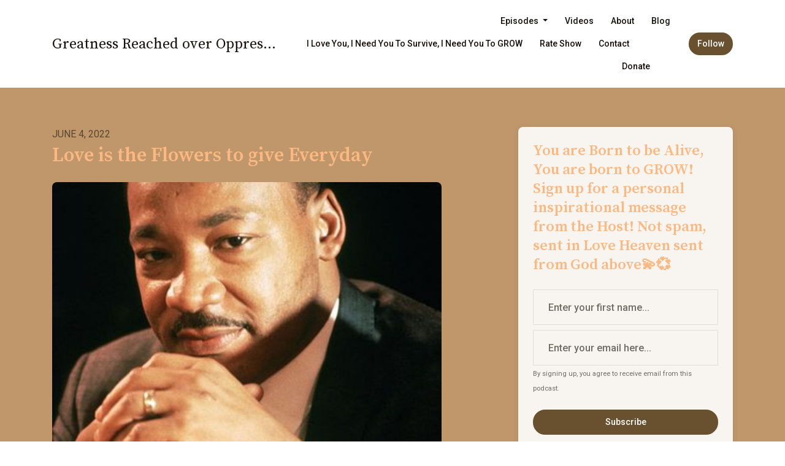

--- FILE ---
content_type: text/html; charset=utf-8
request_url: https://www.growprogram.org/love-is-the-flowers-to-give-everyday/
body_size: 22115
content:


<!DOCTYPE html>
<html lang="en">
<head>

<link rel="preconnect" href="https://fonts.gstatic.com/" crossorigin="">
<link rel="preconnect" href="https://static.getpodpage.com/" crossorigin="">
<link rel="dns-prefetch" href="//fonts.googleapis.com">

<meta charset="utf-8">
<meta name="viewport" content="width=device-width, initial-scale=1.0, maximum-scale=5.0"/>
<meta http-equiv="Permissions-Policy" content="unload=*">
<title>Love is the Flowers to give Everyday</title>
<meta property="og:type" content="website">
<meta property="og:title" content="Love is the Flowers to give Everyday">
<meta name="twitter:title" content="Love is the Flowers to give Everyday">
<meta name="description" content="GROW  Greatness Reached over Oppression through Wisdom Take bouquets of Love Every month I am here, I’m sending her Flowers They are Signed Sow Love, GROW, when I L…">
<meta property="og:description" content="GROW  Greatness Reached over Oppression through Wisdom Take bouquets of Love Every month I am here, I’m sending her Flowers They are Signed Sow Love, GROW, when I L…">
<meta name="twitter:description" content="GROW  Greatness Reached over Oppression through Wisdom Take bouquets of Love Every month I am here, I’m sending her Flowers They are Signed Sow Love, GROW, when I L…">

<meta property="og:image" content="https://getpodpage.com/image_transform_gate_v3/O0qBrIbP5MT8YHz12_pt150fXuYvUd3HMWkc6iodQW4=/?image_url=https%3A%2F%2Fstorage.buzzsprout.com%2Fvariants%2F59kmvuutkrxqh1r08y58dui209vt%2F6861a7550229613e3387373f20ad829ba4bc5767dd8eb92e70a0abe304d4e657.jpeg&tint_color=%23695130&text_color=%23ffffff&title=Love+is+the+Flowers+to+give+Everyday">
<meta name="twitter:image:src" content="https://getpodpage.com/image_transform_gate_v3/O0qBrIbP5MT8YHz12_pt150fXuYvUd3HMWkc6iodQW4=/?image_url=https%3A%2F%2Fstorage.buzzsprout.com%2Fvariants%2F59kmvuutkrxqh1r08y58dui209vt%2F6861a7550229613e3387373f20ad829ba4bc5767dd8eb92e70a0abe304d4e657.jpeg&tint_color=%23695130&text_color=%23ffffff&title=Love+is+the+Flowers+to+give+Everyday">

<meta property="og:site_name" content="Greatness Reached over Oppression through Wisdom">
<meta name="twitter:card" content="summary_large_image">
<meta property="og:url" content="https://www.growprogram.org/love-is-the-flowers-to-give-everyday/">
<meta name="twitter:domain" content="https://www.growprogram.org/love-is-the-flowers-to-give-everyday/">
<meta property="og:audio" content="https://www.buzzsprout.com/1409365/episodes/10735557-love-is-the-flowers-to-give-everyday.mp3">


<link rel="stylesheet" href="https://static.getpodpage.com/vendor/css/bootstrap.min.b287d0533328.css" type="text/css">
<script src="https://kit.fontawesome.com/d0a5b46879.js" crossorigin="anonymous"></script>


<link rel="preload" href="https://static.getpodpage.com/vendor/css/swiper.min.6af34d0737ad.css" as="style" onload="this.onload=null;this.rel='stylesheet'">
<noscript><link rel="stylesheet" href="https://static.getpodpage.com/vendor/css/swiper.min.6af34d0737ad.css" type="text/css"></noscript>
<link rel="preload" href="https://static.getpodpage.com/vendor/css/hamburgers.min.6041a3bc3a2a.css" as="style" onload="this.onload=null;this.rel='stylesheet'">
<noscript><link rel="stylesheet" href="https://static.getpodpage.com/vendor/css/hamburgers.min.6041a3bc3a2a.css" type="text/css"></noscript>
<link rel="alternate" type="application/rss+xml" title="Greatness Reached over Oppression through Wisdom" href="https://feeds.buzzsprout.com/1409365.rss" />


  
  <link id="stylesheet" type="text/css" href="https://static.getpodpage.com/vendor/css/boomerang.min.css" rel="stylesheet" media="screen">


    <link href="https://fonts.googleapis.com/css?family=DM+Sans:400,400i,500,500i,700,700i&display=swap" rel="stylesheet">
    <style type="text/css">
        body, .heading, .display, .section-title .section-title-inner, .btn, h1,h2,h3,h4,h5,h6 {
            font-family: 'DM Sans', sans-serif !important;
        }
    </style>


<link href="https://storage.buzzsprout.com/tscc62vfk28xkweatk3qx1dkzo58?.jpg" sizes="256x256" rel="icon" type="image/x-icon">
<link href="https://storage.buzzsprout.com/tscc62vfk28xkweatk3qx1dkzo58?.jpg" sizes="192x192" rel="icon" type="image/x-icon">
<link href="https://storage.buzzsprout.com/tscc62vfk28xkweatk3qx1dkzo58?.jpg" sizes="120x120" rel="icon" type="image/x-icon">
<link href="https://storage.buzzsprout.com/tscc62vfk28xkweatk3qx1dkzo58?.jpg" sizes="48x48" rel="icon" type="image/x-icon">
<link href="https://storage.buzzsprout.com/tscc62vfk28xkweatk3qx1dkzo58?.jpg" sizes="32x32" rel="icon" type="image/x-icon">
<link href="https://storage.buzzsprout.com/tscc62vfk28xkweatk3qx1dkzo58?.jpg" sizes="16x16" rel="icon" type="image/x-icon">


<link href="https://storage.buzzsprout.com/tscc62vfk28xkweatk3qx1dkzo58?.jpg" sizes="180x180" rel="apple-touch-icon">
<meta name="msapplication-TileColor" content="#695130">
<meta name="msapplication-TileImage" content="https://storage.buzzsprout.com/tscc62vfk28xkweatk3qx1dkzo58?.jpg">

<link rel="canonical" href="https://www.growprogram.org/love-is-the-flowers-to-give-everyday/" />


  <style type="text/css">

  @media (min-width: 992px) {
    .navbar-aside .navbar .dropdown .dropdown-menu {
      top: -4rem !important;
    }
  }

  </style>







  
  <script>
    /*! loadCSS. [c]2017 Filament Group, Inc. MIT License */
    (function(w){"use strict";var loadCSS=function(href,before,media){var doc=w.document;var ss=doc.createElement("link");var ref;if(before){ref=before}else{var refs=(doc.body||doc.getElementsByTagName("head")[0]).childNodes;ref=refs[refs.length-1]}var sheets=doc.styleSheets;ss.rel="stylesheet";ss.href=href;ss.media="only x";function cb(){ss.media=media||"all"}if(ss.addEventListener){ss.addEventListener("load",cb)}ss.onloadcssdefined=cb;ref.parentNode.insertBefore(ss,before?ref:ref.nextSibling);return ss};if(typeof exports!=="undefined"){exports.loadCSS=loadCSS}else{w.loadCSS=loadCSS}}(typeof global!=="undefined"?global:this));
    /*! onloadCSS. [c]2017 Filament Group, Inc. MIT License */
    (function(w){if(typeof exports!=="undefined"){exports.onloadCSS=onloadCSS}else{w.onloadCSS=onloadCSS}function onloadCSS(ss,cb){var called;function onnewload(){if(!called&&ss){called=true;cb.call(ss)}}if(ss.addEventListener){ss.addEventListener("load",onnewload)}if(ss.attachEvent){ss.attachEvent("onload",onnewload)}if("isApplicationInstalled"in navigator&&"onloadcssdefined"in ss){ss.onloadcssdefined(onnewload)}}}(typeof global!=="undefined"?global:this));
  </script>

  
  
  
  <link type="text/css" href="https://static.getpodpage.com/public/css/public_styles.3484478bc474.css" rel="stylesheet">
  <!-- Podcast Custom Design -->
<link rel="preconnect" href="https://fonts.gstatic.com">
<link rel="stylesheet" href="https://fonts.googleapis.com/css2?family=Source+Serif+Pro:wght@400;500;600;700;800&family=Roboto:wght@400;500;600;700;800&display=swap">

<style type="text/css">

    :root {
        --primary-color: #695130;--primary-light-color: rgba(105,81,48,0.1);--text-color: rgba(21,16,9,0.8);--inverse-color: #FFFFFF;--text-light-color: rgba(21,16,9,0.6);--heading-color: #FCB881;--bg-color: #C0976B;--bg-component-color: #f8f4f0;--bg-lightest-color: #C0976B;--border-color: rgba(21,16,9,0.1);--link-color: #695130;--btn-color: #695130;--btn-text-color: #FFFFFF;--badge-bg-color: rgba(21,16,9,0.1);--badge-text-color: #151009;--card-bg-color: #f8f4f0;--card-border-color: rgba(21,16,9,0.1);--announcement-bg-color: #695130;--announcement-text-color: #FFFFFF;--footer-bg-color: #f8f4f0;--footer-header-color: #151009;--footer-text-color: rgba(21,16,9,0.8);--footer-link-color: #151009;--input-bg-color: #f8f4f0;--input-text-color: #151009;--input-placeholder-color: rgba(21,16,9,0.6);--input-border-color: rgba(21,16,9,0.1);--nav-bg-color: #FFFFFF;--nav-link-color: #151009;--nav-btn-bg-color: #695130;--nav-btn-text-color: #FFFFFF;--header-text-color: #000000;--header-bg-color: #C0976B;--global-header-text-color: #151009;--global-header-bg-color: #C0976B;--mask-color: rgba(255,255,255,0.5);
    }

    body {
        display: flex;
        min-height: 100vh;
        flex-direction: column;
    }
    .body-wrap { flex: 1;}

    
    a {font-family: inherit !important;}
    
        

        
          .heading, .display,
          .show-page .navbar-brand,
          h1,h2,h3,h4,h5,h6 {
              font-family: "Source Serif Pro" !important;
          }
        
        
          body, p, .navbar-nav .nav-link, .btn {
              font-family: "Roboto" !important;
          }
        
     

    
    

    
    h1, .heading-1 {font-size: 40px !important; font-weight: 600 !important; }
    h2, .heading-2 {font-size: 32px !important; font-weight: 600 !important; }
    h3, .heading-3 { font-size: 24px !important; font-weight: 600 !important; }
    
      .heading, .heading>a, .display {font-weight: 600 !important;}
    
    

    .navbar-nav .nav-link,
    .navbar-nav .show .nav-link,
    #nav-cta .btn {
      font-size: 0.875rem !important;
      font-weight: 500 !important;
      text-transform: capitalize !important;
    }

    
    .c-primary {color: var(--primary-color) !important;}
    .c-text-light {color: var(--text-light-color) !important;}

    .form-control,
    .select2-container--bootstrap4 .select2-selection,
    .select2-container--bootstrap4 .select2-dropdown,
    .select2-dropdown .select2-search--dropdown,
    .select2-container--bootstrap4 .select2-selection--single .select2-selection__placeholder {
      color: var(--input-text-color) !important;
      background: var(--input-bg-color) !important;
      border-color: var(--border-color) !important;
    }
    .select2-container--bootstrap4 .select2-dropdown,
    .select2-dropdown .select2-search--dropdown {
      background: var(--bg-color) !important;
    }
    .select2-dropdown .select2-results__option--highlighted[aria-selected]{
      background: var(--input-bg-color) !important;
      color: var(--input-text-color) !important;
    }
    .form-control::placeholder, .select2-container--bootstrap4 .select2-selection::placeholder {color: var(--input-placeholder-color) !important;}

    body, p, .excerpt, .excerpt p {
      color: var(--text-color) !important;
    }

    .heading, .heading>a, .display, label, h1, h2, h3, h4, h5, h6 {
      color: var(--heading-color) !important;
    }

    a, a:hover,
    .link,
    .link:hover, .link--style-1:hover,
    .meta-category a, .meta-category a:hover,
    ul.categories>li>a, ul.categories>li>a:hover {
        color: var(--link-color) !important;
    }

    .heading:hover>a {
        color: var(--link-color) !important;
    }

    .dark-mode .dropdown-menu a,
    .dark-mode .dropdown-menu a:hover,
    .dark-mode .dropdown-menu .badge,
    .dark-mode .dropdown-menu .badge a:hover,
    .dark-mode .list-group-item,
    .dark-mode .list-group-item:hover {
        color: white !important;
    }
    .dark-mode .dropdown-header {
        background-color: #090A0B !important;
    }

    .page-header-section {
      background-color: var(--global-header-bg-color) !important;
    }
    .page-header-text {
      color: var(--global-header-text-color) !important;
    }

    .badge,
    .badge a {
        color: var(--primary-color) !important;
        background-color: var(--primary-light-color) !important;
        border-color: var(--primary-light-color) !important;
        border-radius: var(--border-radius) !important;
    }

    .tagcloud--style-1 a {
      background-color: var(--badge-bg-color) !important;
      color: var(--badge-text-color) !important;
    }
    .btn-base-1, .btn-base-1:active, .btn-base-1.active, .btn-base-1:focus, .btn-base-1:hover,
    .btn-base-1.btn-outline:active, .btn-base-1.btn-outline:focus, .btn-base-1.btn-outline:hover,
    .tagcloud--style-1 a:hover,
    .btn-back-to-top {
        background-color: var(--btn-color) !important;
        border-color: var(--btn-color) !important;
        color: var(--btn-text-color) !important;
    }
    .btn-base-1.btn-outline {
        color: var(--btn-color) !important;
        border-color: var(--btn-color) !important;
    }
    .btn-link, .btn-link:hover, .btn-link:active {
        color: var(--btn-color) !important;
    }
    .btn-secondary {
        background-color: var(--dark-color) !important;
        border-color: var(--dark-color) !important;
    }

    .pagination .page-link, .pagination .page-link:focus, .pagination .page-link:hover,
    .pagination .page-item:first-child .page-link,
    .pagination .page-item:last-child .page-link {
        margin-right: 10px !important;
        font-size: 14px !important;
        padding: 5px 10px !important;
        border-radius: 50px 50px 50px 50px !important;
        
    }
    .pagination>.active .page-link, .pagination>.active .page-link:focus, .pagination>.active .page-link:hover, .pagination>.active>span, .pagination>.active>span:focus, .pagination>.active>span:hover {
        background-color: var(--btn-color) !important;
        border-color: var(--btn-color) !important;
        color: var(--btn-text-color) !important;
    }
    .pagination .page-link.no-border {
      padding-left: 0 !important;
      padding-right: 0 !important;
    }


    .swiper-button-next, .swiper-button-prev {
        color: var(--primary-color) !important;
    }
    .swiper-button-next:not(.swiper-button--style-1),
    .swiper-button-prev:not(.swiper-button--style-1) {
        background-color: var(--primary-light-color) !important;
        border-color: var(--primary-light-color) !important;
    }
    #survey-form .form-control {
        padding: 30px 20px !important;
        font-size: 1.3em !important;
    }
    #survey-form textarea.form-control {
        padding: 10px 15px !important;
        font-size: 1.3em !important;
    }
    .survey-choice {
      cursor: pointer;
      color: var(--primary-color) !important;
      border: 1px solid var(--primary-color) !important;
      cursor: pointer;
      background-color: var(--primary-light-color) !important;
      font-weight: 500;
      border-radius: 4px;
      display: flex;
      justify-content: space-between;
      align-items: center;
    }
    .survey-choice:hover {
      opacity: 0.8;
    }
    .survey-choice.selected {
      border-width: 2px !important;
      font-weight: 800;
    }
    .survey-choice.selected i.fa-check {
      font-size: 16px;
      margin-left: 8px;
    }
    .progress { border-radius: 0px !important;  }
    .progress-bar {
      background-color: var(--primary-color) !important;
    }


    .bg-base-1,
    .navbar.bg-base-1 {
        background-color: var(--primary-color) !important;
    }
    .bg-light {
        background-color: var(--bg-component-color) !important;
    }

    .btn-base-1:active, .btn-base-1.active, .btn-base-1:focus, .btn-base-1:hover, .btn-base-1.btn-outline:active, .btn-base-1.btn-outline:focus, .btn-base-1.btn-outline:hover,
    .link--style-1:hover,
    .meta-category a:hover,
    .link--style-2:hover {
        opacity: .8;
    }
    .tabs--style-2 .nav-tabs .nav-link.active {
        border-color: var(--primary-color) !important;
    }
    .top-navbar {
      z-index: 105 !important;
    }
    .body-wrap,
    .top-navbar,
    .modal-content,
    #coming-soon-page .bg-light {
      background: var(--bg-color) !important;
    }
    .sct-color-1,
    .sct-color-2 {
      background: var(--bg-color) !important;
      border-color: var(--border-color) !important;
    }


    .announcement-banner {
      background-color: var(--announcement-bg-color) !important;
      color: var(--announcement-text-color) !important;
    }

    hr,
    .border-top,
    .border-bottom,
    ul.categories>li {
      border-color: var(--border-color) !important;
    }

    .email-signup .border-on-hover {
      border: solid 2px transparent;
      transition: border-color .5s ease;
    }

    /* Target the border-on-hover when any input inside .email-signup is focused */
    .email-signup input:focus ~ .border-on-hover,
    .email-signup input:focus-within ~ .border-on-hover,
    .email-signup .border-on-hover:has(input:focus) {
      border-color: var(--btn-color) !important;
    }

    

    .navbar {
        background-color: var(--nav-bg-color) !important;
    }

    

    .navbar-nav .nav-link,
    .navbar-nav .show .nav-link,
    .show-page .navbar-brand {
      color: var(--nav-link-color) !important;
    }
    .hamburger-inner, .hamburger-inner:after, .hamburger-inner:before {
      background-color: var(--nav-link-color) !important;
    }

    /* Mobile, transparent */
    @media (max-width: 991.98px) {
      .navbar-transparent .navbar-nav .nav-link,
      .navbar-transparent .navbar-nav .show .nav-link,
      .show-page .navbar-transparent .navbar-brand {
        color: var(--text-color) !important;
      }

      .navbar-transparent .hamburger-inner,
      .navbar-transparent .hamburger-inner:after,
      .navbar-transparent .hamburger-inner:before {
        background-color: var(--text-color) !important;
      }
    }

    .navbar-nav .nav-link:focus,
    .navbar-nav .nav-link:hover,
    .navbar-nav .show .nav-link,
    .navbar-nav .show .nav-link:focus,
    .navbar-nav .show .nav-link:hover,
    .navbar-inverse .navbar-nav .nav-link:hover,
    .navbar .btn-base-1 {
      background-color: var(--nav-btn-bg-color) !important;
      border-color: var(--nav-btn-bg-color) !important;
      color: var(--nav-btn-text-color) !important;
      border-radius: 50px 50px 50px 50px !important;
    }
    #header-hero {
      background-color: var(--header-bg-color) !important;
    }
    

    #header-hero,
    #header-hero .heading,
    
    #header-hero p {
      color: var(--header-text-color) !important;
    }
    #header-hero #homepage-header-subheader,
    #header-hero #homepage-header-title a {
      color: inherit !important;
    }
    
    #header-hero.episode-header #c-text>div {
      background-color: var(--bg-color) !important;
      padding: 48px;
    }
    
    #header-hero.episode-header #header-content-wrapper {
      padding-bottom: 0 !important;
    }
    



    #footer.footer {
      background-color: var(--footer-bg-color) !important;
      color: var(--footer-text-color) !important;
    }
    #footer.footer p {
      color: var(--footer-text-color) !important;
    }
    #footer.footer .heading {
      color: var(--footer-header-color) !important;
    }
    #footer.footer a,
    #footer.footer .social-media>li>a>i {
      color: var(--footer-link-color) !important;
    }
    .footer .copy-links {
      opacity: .8;
    }

    .mask {background-color: var(--mask-color) !important;}


    .plyr_grid_container {
      color: var(--text-color) !important;
      background-color: var(--card-bg-color) !important;
      border-color: var(--border-color) !important;
    }


    

    
    .card {
      background-color: var(--card-bg-color) !important;
      border-color: var(--border-color) !important;
      overflow: hidden;
      border-radius: 8px 8px 8px 8px !important;
    }
    

    

    .card:not(.p-0) .card-body {
      padding: 24px 24px 24px 24px !important;
    }
    

    

    .rounded-card {
      border-radius: 8px 8px 8px 8px !important;
    }

    img:not(.podcast-logo):not(.player-icon):not(.player-logo):not(.player-badge):not(.rounded-circle):not(.navbar img):not(#footer img):not(.modal img):not(#header-hero-banner-image),
    img.rounded {
        border-radius: 8px 8px 8px 8px !important;
    }

    


    
    
    .btn {
      border-radius: 50px 50px 50px 50px !important;
    }
    

    @media (max-width: 991px) {
      .navbar-nav .nav-link {
          border-bottom: none !important;
      }
    }

    
      @media (min-width: 800px) {
        .subscribe-page {
            margin-top: -42px;
            margin-bottom: -42px;
        }
      }
    


    
      

      
    
      

      
    
      

      
    
      

      
    
      

      
    
      

      
    
      

      
    
      

      
    
      

      
    
      

      
    

    


    .navbar-brand img.podcast-logo {
      height: 50px !important;
    }
    .nav-bar-bg-filler {
      height: 44px !important;
    }
    @media (max-width: 991px) {
      .navbar-brand img.podcast-logo {
          height: auto !important;
          max-height: 40px;
          max-width: 100% !important;
      }
    }
    .ais-Highlight-highlighted, .ais-Snippet-highlighted {
      background-color: var(--primary-light-color) !important;
      color: inherit !important;
    }
    .ais-Hits-item, .ais-InfiniteHits-item {
      background-color: var(--card-bg-color) !important;
      border-color: var(--border-color) !important;
    }
    .hit-page-link {
      color: inherit !important;
    }
    .ais-SearchBox-form {
      background: inherit !important;
    }
    .ais-SearchBox-input {
      box-shadow: inherit !important;
      color: var(--input-text-color) !important;
      background: var(--input-bg-color) !important;
      border-color: var(--border-color) !important;
    }
    .ais-SearchBox-input::placeholder {color: var(--input-placeholder-color) !important;}

    /* supercast-plan */
    .bundle {
        background-color: var(--bg-component-color) !important;
    }

</style>

  
  



<!-- Google tag (gtag.js) -->

<script async src="https://www.googletagmanager.com/gtag/js?id=G-Y89K21FN5Q"></script>

<script>
  window.dataLayer = window.dataLayer || [];
  var slug = "grow-podcast";
  var pagePath = window.location.pathname + window.location.search; // Path + query params
  var customDomain = window.location.hostname !== "www.podpage.com" ? window.location.hostname : null; // Set customDomain only for non-podpage domains
  if (customDomain) { pagePath = "/" + slug + pagePath; }  // Add slug to pagePath if customDomain is set
  function gtag(){dataLayer.push(arguments);}
  gtag('js', new Date());
  gtag('config', 'G-Y89K21FN5Q', {
    'page_path': pagePath,
    ...(customDomain && { 'custom_domain': customDomain }), // Include customDomain only if it's set
    'website_slug': slug,
    'pid': 12818986757021
  });
  
</script>



  
    
    

  

  


  
<link id="stylesheet" type="text/css" href="https://static.getpodpage.com/vendor/css/plyr.4c9bfb52edce.css" rel="preload" as="style" media="screen" onload="this.rel = 'stylesheet'">
<link id="stylesheet" type="text/css" href="https://static.getpodpage.com/public/css/plyr_media_player.aceb7600a7ef.css" rel="preload" as="style" media="screen" onload="this.rel = 'stylesheet'">

<script type="text/javascript" data-cookieconsent="ignore" src="https://static.getpodpage.com/public/js/plyr_media_player.33ccf7cb5528.js" defer></script>
<script type="text/javascript" data-cookieconsent="ignore" src="https://static.getpodpage.com/vendor/js/plyr.937aa0b508e5.js" id="plyr_js_script" async defer></script>
<script defer>
  // Initialize any pending plyr players when both scripts are loaded
  // createPlyrObj already handles initialization, but this ensures pending players load
  // when both scripts finish loading (in case createPlyrObj was called before Plyr was available)
  (function() {
    let checkCount = 0;
    const maxChecks = 100; // Stop after 10 seconds
    function checkPlyrReady() {
      if (typeof Plyr !== 'undefined' && typeof window.loadPlyrObj === 'function') {
        if (!window.plyrObj) {
          window.plyrObj = [];
        }
        window.loadPlyrObj();
      } else if (checkCount++ < maxChecks) {
        setTimeout(checkPlyrReady, 100);
      }
    }
    checkPlyrReady();
  })();
</script>
  
  


</head>
<body >




    

  



  




<div class="body-wrap show-page episode ">

    


    


    
  

    
  


    <div id="st-container" class="st-container">
        <div class="st-pusher">
            <div class="st-content">
                <div class="st-content-inner">

                    
  



<div class="header">
    





    <!-- Navbar -->
    <nav class="navbar navbar-expand-lg  py-3">

        <div class="container navbar-container">

            


    <a class="navbar-brand " href="/">
        <div style="line-height: inherit; font-size: inherit;" class="m-0 p-0 navbar-brand-container">
            
                
                Greatness Reached over Oppres…
            
        </div>
    </a>



            <div class="d-inline-block ml-auto">
                <!-- Navbar toggler  -->
                <button id="page-hamburger-navbar-toggler" class="navbar-toggler hamburger hamburger-js hamburger--spring" type="button" data-toggle="collapse" data-target="#navbar_main" aria-controls="navbarsExampleDefault" aria-expanded="false" aria-label="Toggle navigation">
                    <span class="hamburger-box">
                        <span class="hamburger-inner"></span>
                    </span>
                </button>
            </div>

            <div class="collapse navbar-collapse align-items-center justify-content-end mw-100" id="navbar_main">
                





                




<ul class="navbar-nav flex-wrap justify-content-end ml-lg-auto">

    

        <li class="nav-item dropdown  " id="nav-episodes">

            

                

                    <a href="/episodes/" class="nav-link dropdown-toggle nav-dropdown-hover" aria-haspopup="true" aria-expanded="false">
                       Episodes
                    </a>
                    <div class="dropdown-menu py-0 px-0 overflow--hidden nav-dropdown-menu" aria-labelledby="navbar_1_dropdown_1">
                        <div class="list-group rounded">

                            
                                

                                    <a href="/categories/religion-spirituality/"  class="list-group-item list-group-item-action d-flex new_window align-items-center justify-content-between">

                                        

                                            religion &amp; spirituality
                                            
                                                <span class="badge  text-sm badge-line strong badge-light badge-sm">12</span>
                                            

                                        
                                    </a>

                                

                            
                                

                                    <a href="/categories/spirituality/"  class="list-group-item list-group-item-action d-flex new_window align-items-center justify-content-between">

                                        

                                            Health
                                            
                                                <span class="badge  text-sm badge-line strong badge-light badge-sm">11</span>
                                            

                                        
                                    </a>

                                

                            
                                

                                    <h6 class="dropdown-header strong">By Season</h6>

                                

                            
                                

                                    <a href="/episodes/season/1/"  class="list-group-item list-group-item-action d-flex new_window align-items-center justify-content-between">

                                        

                                            Season 1
                                            
                                                <span class="badge  text-sm badge-line strong badge-light badge-sm">11</span>
                                            

                                        
                                    </a>

                                

                            
                                

                                    <a href="/episodes/season/2/"  class="list-group-item list-group-item-action d-flex new_window align-items-center justify-content-between">

                                        

                                            Season 2
                                            
                                                <span class="badge  text-sm badge-line strong badge-light badge-sm">20</span>
                                            

                                        
                                    </a>

                                

                            
                                

                                    <a href="/episodes/season/58/"  class="list-group-item list-group-item-action d-flex new_window align-items-center justify-content-between">

                                        

                                            Season 58
                                            
                                                <span class="badge  text-sm badge-line strong badge-light badge-sm">1</span>
                                            

                                        
                                    </a>

                                

                            
                                

                                    <a href="/episodes/season/64/"  class="list-group-item list-group-item-action d-flex new_window align-items-center justify-content-between">

                                        

                                            Season 64
                                            
                                                <span class="badge  text-sm badge-line strong badge-light badge-sm">1</span>
                                            

                                        
                                    </a>

                                

                            
                                

                                    <a href="/episodes/"  class="list-group-item list-group-item-action d-flex new_window align-items-center justify-content-between">

                                        

                                            All Episodes
                                            
                                                <span class="badge  text-sm badge-line strong badge-light badge-sm">1027</span>
                                            

                                        
                                    </a>

                                

                            

                        </div>
                    </div>

                
            
        </li>

    

        <li class="nav-item   " id="nav-videos">

            

                

                    <a href="/videos/" class="nav-link">
                        Videos
                    </a>

                
            
        </li>

    

        <li class="nav-item   " id="nav-about">

            

                

                    <a href="/about/" class="nav-link">
                        About
                    </a>

                
            
        </li>

    

        <li class="nav-item   " id="nav-blog">

            

                

                    <a href="/blog/" class="nav-link">
                        Blog
                    </a>

                
            
        </li>

    

        <li class="nav-item   " id="nav-custom-i-love-you-i-need-you-to-survive-i-need-you-to-grow">

            

                

                    <a href="/GROW_/" class="nav-link">
                        I Love you, I need you to Survive, I need you to GROW
                    </a>

                
            
        </li>

    

        <li class="nav-item   " id="nav-rate">

            

                

                    <a href="/rate/" class="nav-link">
                        Rate Show
                    </a>

                
            
        </li>

    

        <li class="nav-item   " id="nav-contact">

            

                

                    <a href="/contact/" class="nav-link">
                        Contact
                    </a>

                
            
        </li>

    

        <li class="nav-item   " id="nav-twitter">

            

                <a href="https://mobile.twitter.com/GROWOVEROP" target="_blank" rel="noreferrer" rel="noreferrer" aria-label="X / Twitter link" class="nav-link nav-link-icon">
                    
                        <i class="fab fa-fw fa-twitter mr-0"></i>
                        <span class="d-lg-none">X / Twitter</span>
                    
                </a>

            
        </li>

    

        <li class="nav-item   " id="nav-instagram">

            

                <a href="https://www.instagram.com/growoverop/" target="_blank" rel="noreferrer" rel="noreferrer" aria-label="Instagram link" class="nav-link nav-link-icon">
                    
                        <i class="fab fa-fw fa-instagram mr-0"></i>
                        <span class="d-lg-none">Instagram</span>
                    
                </a>

            
        </li>

    

        <li class="nav-item   " id="nav-youtube">

            

                <a href="https://m.youtube.com/channel/UCavzCEsA7LTdU6uy3eqCNRw/videos" target="_blank" rel="noreferrer" rel="noreferrer" aria-label="YouTube link" class="nav-link nav-link-icon">
                    
                        <i class="fab fa-fw fa-youtube mr-0"></i>
                        <span class="d-lg-none">YouTube</span>
                    
                </a>

            
        </li>

    

        <li class="nav-item   " id="nav-linkedin">

            

                <a href="https://www.linkedin.com/mwlite/in/jacqueline-hunt-4113a61b8" target="_blank" rel="noreferrer" rel="noreferrer" aria-label="LinkedIn link" class="nav-link nav-link-icon">
                    
                        <i class="fab fa-fw fa-linkedin mr-0"></i>
                        <span class="d-lg-none">LinkedIn</span>
                    
                </a>

            
        </li>

    

        <li class="nav-item   " id="nav-facebook">

            

                <a href="https://m.facebook.com/profile.php" target="_blank" rel="noreferrer" rel="noreferrer" aria-label="Facebook link" class="nav-link nav-link-icon">
                    
                        <i class="fab fa-fw fa-facebook mr-0"></i>
                        <span class="d-lg-none">Facebook</span>
                    
                </a>

            
        </li>

    

        <li class="nav-item   " id="nav-donate">

            

                

                    <a href="/support/" class="nav-link">
                        Donate
                    </a>

                
            
        </li>

    

        <li class="nav-item dropdown  d-block d-lg-none" id="nav-follow">

            

                

                    <a href="/follow/" class="nav-link dropdown-toggle nav-dropdown-hover" aria-haspopup="true" aria-expanded="false">
                       Follow
                    </a>
                    <div class="dropdown-menu py-0 px-0 overflow--hidden nav-dropdown-menu" aria-labelledby="navbar_1_dropdown_14">
                        <div class="list-group rounded">

                            
                                

                                    <a href="https://feeds.buzzsprout.com/1409365.rss"  class="list-group-item list-group-item-action d-flex new_window align-items-center justify-content-between">

                                        

                                            <div class="list-group-content">
                                                <div class="list-group-heading mb-1">
                                                    <img loading="lazy" src="https://static.getpodpage.com/public/images/players-light-v1/icons/rss-icon@2x.106f007438c6.png" alt="RSS Feed podcast player icon" width="20" height="20" class="mr-1">
                                                    RSS Feed
                                                </div>
                                            </div>

                                        
                                    </a>

                                

                            

                        </div>
                    </div>

                
            
        </li>

    

    
        





    <link rel="stylesheet" href="https://static.getpodpage.com/public/css/native_search.60f53d2a4ed7.css" />
        <script src="https://static.getpodpage.com/public/js/native_search.13ead6c03472.js" onerror="console.error('Failed to load native search script');"></script>

        <li class="nav-item" id="nav-search">
            <a id="native-search-button" href="#" class="nav-link nav-link-icon" data-toggle="modal" data-target="#nativeSearchModal" alt="button for searching the website" aria-label="Click to search entire website">
                <i class="fas fa-fw fa-search mr-0"></i>
                <span class="d-lg-none">Search</span>
            </a>
        </li>

        <script>
            document.addEventListener("DOMContentLoaded", function () {
                const pathName = window.location.pathname;
                let searchInstance = null;
                const searchLabel = "Search";

                // Remove any modal backdrop that Bootstrap might create
                $("#nativeSearchModal").on("show.bs.modal", function () {
                    $(".modal-backdrop").remove();
                });

                $("#native-search-button").on("click", function (e) {
                    e.preventDefault();

                    // Check if nativeSearch is available
                    if (typeof window.nativeSearch !== 'function' || typeof window.nativeSearchWidgets !== 'object') {
                        console.error('Native search functionality is not available. The search script may have failed to load.');
                        // Show user-friendly error message in the modal
                        const modalBody = document.querySelector("#nativeSearchModal .modal-body");
                        if (modalBody) {
                            modalBody.innerHTML = '<div class="alert alert-danger" role="alert">' +
                                'Search functionality is temporarily unavailable. Please try refreshing the page.' +
                                '</div>';
                        }
                        return;
                    }

                    const urlParams = new URLSearchParams(window.location.search);
                    let searchQuery = "";
                    const modelType = $(this).attr('data-model') || null;  // Get model type from button
                    const modelPlaceholder = modelType ? `${searchLabel} ${modelType}` : searchLabel;

                    // Check if the URL path ends with '/search' and 'q' parameter exists
                    if (pathName.endsWith('/search/') && urlParams.has('q')) {
                        searchQuery = urlParams.get('q');
                    }

                    // Initialize search if not already done (or if model type changed)
                    // Also reinitialize if switching from filtered to global search (modelType becomes null)
                    var modelTypeChanged = modelType !== window.nativeSearchModelType;
                    if (!searchInstance || modelTypeChanged) {
                        try {
                            searchInstance = window.nativeSearch({
                                searchUrl: '/api/12818986757021/search/',
                                hitsPerPage: 8,
                                modelType: modelType
                            });

                            searchInstance.addWidgets([
                                window.nativeSearchWidgets.searchBox({
                                    container: "#native-searchbox",
                                    placeholder: modelPlaceholder,
                                }),
                                window.nativeSearchWidgets.hits({
                                    container: "#native-hits",
                                }),
                                window.nativeSearchWidgets.pagination({
                                    container: "#native-pagination",
                                }),
                            ]);

                            searchInstance.start();
                            window.nativeSearchInstance = searchInstance;
                            window.nativeSearchModelType = modelType;  // Store current model type
                        } catch (error) {
                            console.error('Error initializing native search:', error);
                            const modalBody = document.querySelector("#nativeSearchModal .modal-body");
                            if (modalBody) {
                                modalBody.innerHTML = '<div class="alert alert-danger" role="alert">' +
                                    'An error occurred while initializing search. Please try refreshing the page.' +
                                    '</div>';
                            }
                            return;
                        }
                    }

                    // Set initial query if provided (after a small delay to ensure modal is open)
                    if (searchQuery) {
                        setTimeout(function() {
                            const searchInput = document.querySelector("#native-searchbox .native-search-input");
                            if (searchInput) {
                                searchInput.value = searchQuery;
                                searchInstance.setQuery(searchQuery);
                            }
                        }, 100);
                    }
                });

                $("#nativeSearchModal").on("shown.bs.modal", function () {
                    const searchInput = document.querySelector("#native-searchbox .native-search-input");
                    if (searchInput) {
                        searchInput.focus();
                    }
                });
                
                // Clear data-model when modal closes so next click uses global search
                $("#nativeSearchModal").on("hidden.bs.modal", function () {
                    $("#native-search-button").removeAttr('data-model');
                });

            });
        </script>



    

</ul>


            </div>
            





    

        <div class="dropdown d-none d-lg-inline-block ml-3" id="nav-cta">
            <a href="/follow/"  class="btn btn-base-1 nav-dropdown-hover" id="dropdownMenuButton" aria-haspopup="true" aria-expanded="false">
                Follow
            </a>

            <div class="dropdown-menu dropdown-menu-right nav-dropdown-menu " aria-labelledby="dropdownMenuButton">
                
                    <a class="dropdown-item" href="https://feeds.buzzsprout.com/1409365.rss" target="_blank" rel="noreferrer">
                        
                            <img loading="lazy" src="https://static.getpodpage.com/public/images/players-light-v1/icons/rss-icon@2x.106f007438c6.png" alt="RSS Feed podcast player icon" width="20" height="20" class="mr-2">
                        
                        RSS Feed
                    </a>
                
            </div>
        </div>

    



        </div>
    </nav>
    
    
    
        



<div class="modal" id="nativeSearchModal" tabindex="-1" role="dialog" aria-labelledby="nativeSearchModalTitle" aria-hidden="true" data-backdrop="false">
    <div class="modal-dialog modal-lg" role="document">
        <div class="modal-content">
            <div class="modal-header">
                <h5 class="modal-title text-center" id="nativeSearchModalTitle">
                    Search
                </h5>
                <button type="button" class="close" data-dismiss="modal" aria-label="Close">
                    <span aria-hidden="true"><i class="fas fa-times "></i></span>
                </button>
            </div>
            <div class="modal-body">
                <div class="native-search-container">
                    <div class="search-panel">
                        <div id="native-searchbox" class="my-3"></div>
                        <div id="native-hits"></div>
                        <div id="native-pagination" class="mt-4"></div>
                    </div>
                </div>
            </div>
        </div>
    </div>
</div>

    
</div>


  

                    <div id="page-content">
                      

    


    


    








    <section class="slice sct-color-1 episode-page">
        <div class="container">
            <div class="row justify-content-center">
                
                    <div class="col-lg-7">
                        
<div class="post-content mb-5  ">

    
        <div class="text-uppercase c-text-light strong-300 mb-1 content-publish-date">
            June 4, 2022
        </div>

        <h1 class="heading heading-2 strong-400 text-normal mb-4">
            Love is the Flowers to give Everyday
        </h1>
    

    
        <div class="sharethis-inline-share-buttons mb-4"></div>
    

    
        <img src="https://storage.buzzsprout.com/variants/59kmvuutkrxqh1r08y58dui209vt/6861a7550229613e3387373f20ad829ba4bc5767dd8eb92e70a0abe304d4e657.jpeg" alt="Love is the Flowers to give Everyday" title="Love is the Flowers to give Everyday" class="lazyload w-100 rounded" sizes="(min-width: 991px) 665px, (min-width: 575px) 720px, 90vw">
    

    
    
        







    <div class="post-content-body mt-3" id="play">
        <div id="buzzsprout-player-10735557"></div><script charset="utf-8" src="https://www.buzzsprout.com/1409365/episodes/10735557-love-is-the-flowers-to-give-everyday.js?container_id=buzzsprout-player-10735557&amp;player=small" type="text/javascript"></script>
    </div>




<div class="post-content-body mt-3 content-player-badges">
    <div class="d-none d-sm-block">
        
            

<div class="row justify-content-center">
    
        <div class="col-5 pb-3">
            <a href="https://feeds.buzzsprout.com/1409365.rss" target="_blank" rel="noreferrer" class="mb-3 copy-to-clipboard"
            onclick="gtag('event', 'Player Link Click', {'event_category': 'RSS Feed', 'event_label': 'Greatness Reached over Oppression through Wisdom - Love is the Flowers to give Everyday',});" >
                <img loading="lazy" src="https://images-cf.getpodpage.com/cdn-cgi/image/quality=70,fit=contain,width=300/https://static.getpodpage.com/public/images/players-light-v1/badges/rss-badge.4638e4511e8d.png" alt="RSS Feed podcast player badge" class="player-badge" loading="lazy" width="100%">
            </a>
        </div>
    
</div>

        
    </div>
    <div class="d-sm-none">
        

<div class="row justify-content-center my-3 mt-4" id="player-icons">
    <div class="col-12">
        
            <a href="https://feeds.buzzsprout.com/1409365.rss" target="_blank" rel="noreferrer" class="mb-2 mr-2 d-inline-block"
            onclick="gtag('event', 'Player Link Click', {'event_category': 'RSS Feed', 'event_label': 'Greatness Reached over Oppression through Wisdom - Love is the Flowers to give Everyday',});">
                <img loading="lazy" data-src="https://images-cf.getpodpage.com/cdn-cgi/image/quality=70,fit=contain,width=100/https://static.getpodpage.com/public/images/players-light-v1/icons/rss-icon@2x.106f007438c6.png" class="lazyload player-icon" alt="RSS Feed podcast player icon" style="width: 40px; aspect-ratio: 1 / 1;">
            </a>
        
    </div>
</div>

    </div>
</div>



<div class="tabs tabs--style-2" role="tabpanel">

    
    <ul class="nav nav-tabs" role="tablist">
        <li class="nav-item mr-4" role="presentation">
            <a href="#show-notes" aria-controls="show-notes" role="tab" data-toggle="tab" class="nav-link active text-center pb-2">
                Show Notes
            </a>
        </li>
        
        
        
        
            <li class="nav-item d-none d-sm-inline-block" role="presentation">
                <a href="#comments" aria-controls="comments" class="nav-link text-center pb-2">
                    Leave a Comment
                </a>
            </li>
        

    </ul>
    

    <div class="tab-content">
        <div role="tabpanel" class="tab-pane active" id="show-notes">


                <div class="post-content-body">
                    <p>GROW  Greatness Reached over Oppression through Wisdom <br/><br/>Take bouquets of Love<br/><br/>Every month I am here, I’m sending her Flowers<br/>They are Signed<br/><br/>       Sow Love, GROW, <br/><br/>when I Leave The Lighthouse, I’ll tell the Queen they were from Me✨💝<br/><br/>Here a Man not Perfect,<br/><br/>He gave us his Flowers, his Love, while he was alive,<br/>The Fragrance of Love wafted, permeated<br/> a One year old from Illinois got a whiff of the Dream, The Fragrance of Love continuing<br/><br/>for your Love Dr. King which was not in Vain<br/>We see the Promised Land, <br/><br/>       We are GROWing💫💞<br/><br/>www.GROWProgram.org<br/><br/></p>
                    
                </div>


        </div>
        <div role="tabpanel" class="tab-pane " id="chapters">
                
        </div>
        <div role="tabpanel" class="tab-pane " id="transcript">
            
        </div>
    </div>
</div>













    

    

    <div class="post-content-body border-top mt-4 pt-4 pb-1" id="comments">
        <div id="disqus_thread"></div>
        <script type="text/javascript">
            var disqus_config = function () {
                this.page.url = 'https://www.growprogram.org/love-is-the-flowers-to-give-everyday/';
                this.page.identifier = '1323198051670412818986757021';
            };

            (function() {
                var d = document, s = d.createElement('script');

                s.src = 'https://GROW.disqus.com/embed.js';

                s.setAttribute('data-timestamp', +new Date());
                (d.head || d.body).appendChild(s);
            })();
        </script>
        <noscript>
            Please enable JavaScript to view the
            <a href="https://disqus.com/?ref_noscript" rel="nofollow">
                comments powered by Disqus.
            </a>
        </noscript>
    </div>




</div>

                    </div>
                    
                        

    



    <div class="col-lg-4 ml-auto">
        <div class="sidebar" id="sidebar">

            
                
                    



                
            
                
                    


    
        <div class="card z-depth-1-top no-border mb-4 p-0 mb-4 email-signup " id="email-collect">
            
            <div class="card-body">
                <div class="mb-4">
                    <div class="heading heading-3 strong-400">You are Born to be Alive, You are born to GROW!  Sign up for a personal inspirational message from the Host! Not spam, sent in Love Heaven sent from God above💫💞</div>
                    
                </div>
                <div class="email-confirm p-3 border rounded c-text-light" style="display:none;">
                    Email has been submitted.
                </div>
                <form class="form" name="subscribeForm" id="subscribeFormSidebar" data-podcast-id="12818986757021" data-subscribe-url="/api/subscribe/">
                    <input type="hidden" name="csrfmiddlewaretoken" value="4QbemsZdWYJ4ln8ubutyKgUn7pJjIfiX4DWAC0aeE3vw6B9zBhIaYvia8KUCB1WN">
                    <div class="row justify-content-center">
                        <div class="col-12">
                            <input name="first_name" class="form-control input-lg  mb-2" aria-label="first name input box" id='subscribeNameSidebarInput' type="text" placeholder="Enter your first name...">
                        </div>
                        <div class="col-12">
                            <input name="email" class="form-control input-lg" aria-label="email address input box" id='subscribeSidebarInput' type="email" placeholder="Enter your email here..." required>
                        </div>
                    </div>
                    <small class="c-text-light">By signing up, you agree to receive email from this podcast.</small>

                    <div class="g-recaptcha d-flex justify-content-center mt-2" data-sitekey="6Lfla-kUAAAAAJHXNZfz7Bexw9vNZgDlv1DPnDVx"></div>

                    <div class="invalid-feedback" id="subscribeSidebarInputFeedback"></div>
                    <div class="invalid-feedback d-none" id="recaptchaSidebarFeedback">
                        Please complete the reCAPTCHA verification
                    </div>

                    <div><button type="submit" aria-label="Subscribe" class="btn btn-styled btn-base-1 btn-block mt-3" id='subscribeSidebarBtn'>Subscribe</button></div>
                </form>
            </div>
        </div>
    



                
            
                
                    



<div class="sidebar-object mb-4 py-2">

    
        <div class="section-title section-title--style-1 mb-1">
            <h3 class="section-title-inner heading-sm strong-600 text-uppercase">Listen On</h3>
        </div>
        

<div class="row  align-items-center">
    
        <div class="col-7 pb-3 pr-0">
            <a href="https://feeds.buzzsprout.com/1409365.rss" target="_blank" rel="noreferrer" class="copy-to-clipboard d-flex align-items-center"
            onclick="gtag('event', 'Player Link Click', {'event_category': 'RSS Feed', 'event_label': 'Greatness Reached over Oppression through Wisdom - Love is the Flowers to give Everyday',});" >
                <img loading="lazy" src="https://images-cf.getpodpage.com/cdn-cgi/image/quality=70,fit=contain,width=300/https://static.getpodpage.com/public/images/players-light-v1/logos/rss.fa333908b723.png" alt="RSS Feed podcast player logo" class="player-logo">
                
            </a>
        </div>
    
</div>

    
</div>



                
            
                
                    


    <div class="sidebar-object mb-2 pb-2" id="categories">
        <div class="">

            <div class="section-title section-title--style-1 mb-0">
                <h3 class="section-title-inner heading-sm strong-600 text-uppercase">
                    Featured Episodes
                </h3>
            </div>

            <ul class="categories list-border--dotted">
                
                    <li>
                        <a href="/dear-african-people/">Dear African People</a>
                    </li>
                
                    <li>
                        <a href="/it-is-time-to-grow-from-our-oppression/">It is Time to GROW from Our Oppression</a>
                    </li>
                
                    <li>
                        <a href="/is-your-heart-in-the-right-place-the-beauty-supply-store/">Is your Heart in the right place?  The Beauty Supply Store.</a>
                    </li>
                
                    <li>
                        <a href="/thank-the-past-and-get-on-your-grow-journey/">Thank the Past and Get on Your GROW Journey</a>
                    </li>
                
                    <li>
                        <a href="/grow-program-the-casino-schizophrenia-and-400-hundred-years/">**** Casino, Schizophrenia and 400 Hundred Years</a>
                    </li>
                
                    <li>
                        <a href="/think-of-all-the-beauty-around-you-and-be-happy/">Think of all the Beauty around you and Be Happy</a>
                    </li>
                
                    <li>
                        <a href="/in-righteousness-bring-back-that-loving-feeling/">In Righteousness, Bring back that Loving Feeling</a>
                    </li>
                
                    <li>
                        <a href="/georgia-is-still-on-my-mind/">Georgia is Still on my Mind</a>
                    </li>
                
                    <li>
                        <a href="/forgiveness-is-the-key/">Forgiveness is the Key</a>
                    </li>
                
                    <li>
                        <a href="/kkk-are-cowards-and-religious-beliefs-do-not-matter-it-is-the-heart-that-is-judged/">KKK are Cowards and Religious Beliefs do not matter, It is the Heart that is Judged</a>
                    </li>
                
                    <li>
                        <a href="/debtors-prison-is-here-the-400-year-struggle/">Debtors Prison Is Here! The 400 Year Struggle</a>
                    </li>
                
                    <li>
                        <a href="/church-foolishness/">Church Foolishness</a>
                    </li>
                
                    <li>
                        <a href="/grow-program-a-true-king-a-legend-living-in-honor/">GROW Program  A true king, a legend! Living in honor.</a>
                    </li>
                
                    <li>
                        <a href="/1619-roots-mr-cameron-time-to-come-out-with-substance/">1619, ROOTS, Mr. Cameron KY AG, Time to come out with SUBSTANCE!</a>
                    </li>
                
                    <li>
                        <a href="/we-were-first/">We Were First.</a>
                    </li>
                
                    <li>
                        <a href="/grow-program-child-support-facebook-and-our-children/">GROW Program Child Support, Facebook and our children.</a>
                    </li>
                
                    <li>
                        <a href="/financial-oppression-and-building-wealth/">Financial Oppression and Building Wealth.</a>
                    </li>
                
                    <li>
                        <a href="/kalief-browder-and-the-two-systems-of-justice/">Kalief Browder and the Two Systems of Justice</a>
                    </li>
                
                    <li>
                        <a href="/white-supremacy-is-a-lie/">White Supremacy is a Lie</a>
                    </li>
                
                    <li>
                        <a href="/what-is-wrong-with-my-hair/">What is wrong with my Hair?</a>
                    </li>
                
            </ul>
        </div>
    </div>


                
            
                
                    


                
            
                
                    



                
            
                
                    



<div class="sidebar-object mb-2 pb-2" id="categories">
    <div class="">
        <div class="section-title section-title--style-1 mb-0">
            <h3 class="section-title-inner heading-sm strong-600 text-uppercase">
                Recent Episodes
            </h3>
        </div>

        <ul class="categories list-border--dotted">
            
                
                    <li>
                        <a href="/how-to-solve-your-problems/">How to solve your problems</a>
                    </li>
                
            
                
                    <li>
                        <a href="/2026-this-is-it-we-are-magic-lets-make-it-happen/">2026; This is It! We are Magic, let’s Make it Happen💫💞</a>
                    </li>
                
            
                
                    <li>
                        <a href="/can-you-feel-it-the-love-from-god-above-can-you-feel-it/">Can you feel it?  The Love from God above, Can you feel it!!!!!!!!</a>
                    </li>
                
            
                
                    <li>
                        <a href="/peace-and-goodwill-towards-us-all-as-we-grow/">Peace and Goodwill towards us all as We GROW</a>
                    </li>
                
            
                
                    <li>
                        <a href="/directing-the-universe-sow-love-grow-love/">Directing the Universe; Sow Love, GROW Love</a>
                    </li>
                
            
                
                    <li>
                        <a href="/rise-and-grow-voices-of-healing-and-hope/">Rise and GROW: Voices of Healing and Hope</a>
                    </li>
                
            
                
                    <li>
                        <a href="/the-price-of-more-breaking-free-from-greed/">The Price of More: Breaking Free from Greed</a>
                    </li>
                
            
                
                    <li>
                        <a href="/what-is-the-answer-to-gun-violence/">What is the Answer to gun violence?</a>
                    </li>
                
            
                
                    <li>
                        <a href="/a-song-of-praise-on-my-lips/">A Song of Praise on my Lips</a>
                    </li>
                
            
                
            
            <li>
                <a href="/episodes/">See all →</a>
            </li>
        </ul>
    </div>
</div>



                
            
                
                    
    
        
            



    <div class="sidebar-object mb-2 pb-2" id="categories">
        <div class="">
            <div class="section-title section-title--style-1 mb-0">
                <h3 class="section-title-inner heading-sm strong-600 text-uppercase">
                    <a href="/categories/religion-spirituality/" class="link">religion &amp; spirituality</a> Episodes
                </h3>
            </div>

            <ul class="categories list-border--dotted">
                
                    
                        <li>
                            <a href="/roses-growing-in-gods-garden/">Roses GROWing in God&#x27;s Garden</a>
                        </li>
                    
                
                    
                        <li>
                            <a href="/trust-god/">Trust God... Really</a>
                        </li>
                    
                
                
                    <li>
                        <a href="/categories/religion-spirituality/">See all →</a>
                    </li>
                
            </ul>
        </div>
    </div>

        
    
        
            



    <div class="sidebar-object mb-2 pb-2" id="categories">
        <div class="">
            <div class="section-title section-title--style-1 mb-0">
                <h3 class="section-title-inner heading-sm strong-600 text-uppercase">
                    <a href="/categories/spirituality/" class="link">Health</a> Episodes
                </h3>
            </div>

            <ul class="categories list-border--dotted">
                
                    
                        <li>
                            <a href="/roses-growing-in-gods-garden/">Roses GROWing in God&#x27;s Garden</a>
                        </li>
                    
                
                    
                        <li>
                            <a href="/trust-god/">Trust God... Really</a>
                        </li>
                    
                
                
                    <li>
                        <a href="/categories/spirituality/">See all →</a>
                    </li>
                
            </ul>
        </div>
    </div>

        
    


                
            
                
                    


    <div class="sidebar-object">
        <div class="">
            <div class="section-title section-title--style-1">
                <h3 class="section-title-inner text-lg strong-500">
                    Browse episodes by category
                </h3>
            </div>

            <ul class="categories categories--style-2">
                
                    
                        <li>
                            <a href="/categories/religion-spirituality/">
                                religion &amp; spirituality
                                <span class="badge  ml-2 text-sm strong badge-light badge-sm">12</span>
                            </a>
                        </li>
                    
                
                    
                        <li>
                            <a href="/categories/spirituality/">
                                Health
                                <span class="badge  ml-2 text-sm strong badge-light badge-sm">11</span>
                            </a>
                        </li>
                    
                

                
            </ul>
        </div>
    </div>


                
            
                
                    
    <div class="sidebar-object mb-4 d-none d-sm-block" id="sidebar-twitter">
        <a class="twitter-timeline" data-height="450px" data-dnt="true"  href="https://mobile.twitter.com/GROWOVEROP?ref_src=twsrc%5Etfw"></a><script async src="https://platform.twitter.com/widgets.js" charset="utf-8" defer></script>
    </div>



                
            
                
                    


                
            
                
                    



                
            

        </div>
    </div>



                    
                
            </div>
        </div>
    </section>

    

    





    
        <section class="slice border-bottom " id="">
            <div class="container swiper-js-container"><div class="section-wrapper"><div class="section-inner-wrapper">
        

            <div class="row align-items-center cols-md-space cols-sm-space cols-xs-space">

                

                    <div class="col">
                        <h2 class="heading heading-2 strong-400">Recommended</h2>
                        
                    </div>

                    <div class="col-3 text-right ">
                        <div class="swiper-button--style-1 swiper-button-prev swiper-button-disabled"></div>
                        <div class="swiper-button--style-1 swiper-button-next"></div>
                    </div>

                    <div class="col-12 mt-2">
                        <div class="swiper-container swiper-hidden-on-loading" data-swiper-items="3" data-swiper-space-between="20" data-swiper-md-items="2" data-swiper-md-space-between="0" data-swiper-sm-items="1" data-swiper-sm-space-between="20" data-swiper-xs-items="1" data-swiper-sm-space-between="0">

                            <div class="swiper-wrapper">
                                
                                    <div class="swiper-slide">
                                        
                                            

<div class="card vertical-card z-depth-1-top no-border mb-4">
    <div class="block border-0">
        
            
            <div class="block-image">
                <a href="/dear-african-people/">
                    <img src="https://s3.us-west-1.amazonaws.com/redwood-labs/showpage/uploads/images/c43161eee128472585b3208681b44364.jpg" alt="Dear African People" title="Dear African People" class="lazyload w-100 cover-artwork" sizes="(min-width: 207px) 350px, 90vw">
                </a>
            </div>
            
        

        
            
                <div class="card-body">
                    
                        <div class="text-sm c-text-light strong-300 mb-2">Feb. 6, 2021</div>
                    

                    
                        <h3 class="heading heading-4 strong-500 mb-0">
                            <a href="/dear-african-people/">Dear African People</a>
                        </h3>
                    

                    
                        <div class="excerpt mt-3 mb-0">
                            
                                <p class="mb-0">GROW.   Greatness Reached over Oppression through Wisdom Dear African People, It is so sad that We as an African people are like Crabs in a Bucket; don't want to see nobody Try to rise; always think of each other Suspect.  Ul...</p>
                            
                        </div>
                    

                    


                    
                        
                            <a href="/dear-african-people/" class="link link-sm link--style-1 strong-600 mt-4">
                                <i class="far fa-long-arrow-right"></i>Listen to the Episode
                            </a>
                        
                    

                </div>
            
        
    </div>
</div>

                                        

                                    </div>
                                
                                    <div class="swiper-slide">
                                        
                                            

<div class="card vertical-card z-depth-1-top no-border mb-4">
    <div class="block border-0">
        
            
            <div class="block-image">
                <a href="/it-is-time-to-grow-from-our-oppression/">
                    <img src="https://storage.buzzsprout.com/variants/m9v07mxzw37q153x49vkdd9pmsa1/8d66eb17bb7d02ca4856ab443a78f2148cafbb129f58a3c81282007c6fe24ff2.jpg" alt="It is Time to GROW from Our Oppression" title="It is Time to GROW from Our Oppression" class="lazyload w-100 cover-artwork" sizes="(min-width: 207px) 350px, 90vw">
                </a>
            </div>
            
        

        
            
                <div class="card-body">
                    
                        <div class="text-sm c-text-light strong-300 mb-2">Dec. 16, 2020</div>
                    

                    
                        <h3 class="heading heading-4 strong-500 mb-0">
                            <a href="/it-is-time-to-grow-from-our-oppression/">It is Time to GROW from Our Oppression</a>
                        </h3>
                    

                    
                        <div class="excerpt mt-3 mb-0">
                            
                                <p class="mb-0">GROW.     Greatness Reached over Oppression through Wisdom "Give it up, turn it loose, turn it up loose, give it up turn it loose," the late Great Legend Tyrone Davis. As far as the Kids who used to ride my School Bus, they a...</p>
                            
                        </div>
                    

                    


                    
                        
                            <a href="/it-is-time-to-grow-from-our-oppression/" class="link link-sm link--style-1 strong-600 mt-4">
                                <i class="far fa-long-arrow-right"></i>Listen to the Episode
                            </a>
                        
                    

                </div>
            
        
    </div>
</div>

                                        

                                    </div>
                                
                                    <div class="swiper-slide">
                                        
                                            

<div class="card vertical-card z-depth-1-top no-border mb-4">
    <div class="block border-0">
        
            
            <div class="block-image">
                <a href="/is-your-heart-in-the-right-place-the-beauty-supply-store/">
                    <img src="https://storage.buzzsprout.com/variants/wptc1xu6rc2elqfak7avrsaplaq4/8d66eb17bb7d02ca4856ab443a78f2148cafbb129f58a3c81282007c6fe24ff2.jpg" alt="Is your Heart in the right place?  The Beauty Supply Store." title="Is your Heart in the right place?  The Beauty Supply Store." class="lazyload w-100 cover-artwork" sizes="(min-width: 207px) 350px, 90vw">
                </a>
            </div>
            
        

        
            
                <div class="card-body">
                    
                        <div class="text-sm c-text-light strong-300 mb-2">Oct. 23, 2020</div>
                    

                    
                        <h3 class="heading heading-4 strong-500 mb-0">
                            <a href="/is-your-heart-in-the-right-place-the-beauty-supply-store/">Is your Heart in the right place?  The Beauty Supply Store.</a>
                        </h3>
                    

                    
                        <div class="excerpt mt-3 mb-0">
                            
                                <p class="mb-0">GROW Greatness Reached over Oppression through Wisdom No matter what, when, where or how, check your heart first.  The heart is the design for our actions, remember that.</p>
                            
                        </div>
                    

                    


                    
                        
                            <a href="/is-your-heart-in-the-right-place-the-beauty-supply-store/" class="link link-sm link--style-1 strong-600 mt-4">
                                <i class="far fa-long-arrow-right"></i>Listen to the Episode
                            </a>
                        
                    

                </div>
            
        
    </div>
</div>

                                        

                                    </div>
                                
                                    <div class="swiper-slide">
                                        
                                            

<div class="card vertical-card z-depth-1-top no-border mb-4">
    <div class="block border-0">
        
            
            <div class="block-image">
                <a href="/thank-the-past-and-get-on-your-grow-journey/">
                    <img src="https://storage.buzzsprout.com/variants/8aq5rgnijt7u8ng2dz22fif37afa/8d66eb17bb7d02ca4856ab443a78f2148cafbb129f58a3c81282007c6fe24ff2.jpg" alt="Thank the Past and Get on Your GROW Journey" title="Thank the Past and Get on Your GROW Journey" class="lazyload w-100 cover-artwork" sizes="(min-width: 207px) 350px, 90vw">
                </a>
            </div>
            
        

        
            
                <div class="card-body">
                    
                        <div class="text-sm c-text-light strong-300 mb-2">Dec. 27, 2020</div>
                    

                    
                        <h3 class="heading heading-4 strong-500 mb-0">
                            <a href="/thank-the-past-and-get-on-your-grow-journey/">Thank the Past and Get on Your GROW Journey</a>
                        </h3>
                    

                    
                        <div class="excerpt mt-3 mb-0">
                            
                                <p class="mb-0">GROW.    Greatness Reached over Oppression through Wisdom I Love you and No one is Superior to You. "When you invest in a seed, watching it grow without you, that is a bitter pill to swallow.  Sometimes you need to feel the p...</p>
                            
                        </div>
                    

                    


                    
                        
                            <a href="/thank-the-past-and-get-on-your-grow-journey/" class="link link-sm link--style-1 strong-600 mt-4">
                                <i class="far fa-long-arrow-right"></i>Listen to the Episode
                            </a>
                        
                    

                </div>
            
        
    </div>
</div>

                                        

                                    </div>
                                
                                    <div class="swiper-slide">
                                        
                                            

<div class="card vertical-card z-depth-1-top no-border mb-4">
    <div class="block border-0">
        
            
            <div class="block-image">
                <a href="/grow-program-the-casino-schizophrenia-and-400-hundred-years/">
                    <img src="https://storage.buzzsprout.com/tscc62vfk28xkweatk3qx1dkzo58?.jpg" alt="**** Casino, Schizophrenia and 400 Hundred Years" title="**** Casino, Schizophrenia and 400 Hundred Years" class="lazyload w-100 cover-artwork" sizes="(min-width: 207px) 350px, 90vw">
                </a>
            </div>
            
        

        
            
                <div class="card-body">
                    
                        <div class="text-sm c-text-light strong-300 mb-2">Oct. 12, 2020</div>
                    

                    
                        <h3 class="heading heading-4 strong-500 mb-0">
                            <a href="/grow-program-the-casino-schizophrenia-and-400-hundred-years/">**** Casino, Schizophrenia and 400 Hundred Years</a>
                        </h3>
                    

                    
                        <div class="excerpt mt-3 mb-0">
                            
                                <p class="mb-0">GROW Greatness Reached over Oppression through Wisdom The Casino is Oppressing our people.  Before I met my husband I tried the boat.  It took me 5 minutes to lose $60 so I knew that wasn't it.  For some, that first small win...</p>
                            
                        </div>
                    

                    


                    
                        
                            <a href="/grow-program-the-casino-schizophrenia-and-400-hundred-years/" class="link link-sm link--style-1 strong-600 mt-4">
                                <i class="far fa-long-arrow-right"></i>Listen to the Episode
                            </a>
                        
                    

                </div>
            
        
    </div>
</div>

                                        

                                    </div>
                                
                                    <div class="swiper-slide">
                                        
                                            

<div class="card vertical-card z-depth-1-top no-border mb-4">
    <div class="block border-0">
        
            
            <div class="block-image">
                <a href="/think-of-all-the-beauty-around-you-and-be-happy/">
                    <img src="https://storage.buzzsprout.com/variants/ltve887kj70zwa7wx8qhaaeov061/8d66eb17bb7d02ca4856ab443a78f2148cafbb129f58a3c81282007c6fe24ff2.jpeg" alt="Think of all the Beauty around you and Be Happy" title="Think of all the Beauty around you and Be Happy" class="lazyload w-100 cover-artwork" sizes="(min-width: 207px) 350px, 90vw">
                </a>
            </div>
            
        

        
            
                <div class="card-body">
                    
                        <div class="text-sm c-text-light strong-300 mb-2">June 29, 2021</div>
                    

                    
                        <h3 class="heading heading-4 strong-500 mb-0">
                            <a href="/think-of-all-the-beauty-around-you-and-be-happy/">Think of all the Beauty around you and Be Happy</a>
                        </h3>
                    

                    
                        <div class="excerpt mt-3 mb-0">
                            
                                <p class="mb-0">Be Happy by Pharrell was playing on my phone as I was headed to my destination to record tonight.  I had not touched the phone, it did it on its own. “Think of all the Beauty around you and Be Happy.” “No one has ever become ...</p>
                            
                        </div>
                    

                    


                    
                        
                            <a href="/think-of-all-the-beauty-around-you-and-be-happy/" class="link link-sm link--style-1 strong-600 mt-4">
                                <i class="far fa-long-arrow-right"></i>Listen to the Episode
                            </a>
                        
                    

                </div>
            
        
    </div>
</div>

                                        

                                    </div>
                                
                                    <div class="swiper-slide">
                                        
                                            

<div class="card vertical-card z-depth-1-top no-border mb-4">
    <div class="block border-0">
        
            
            <div class="block-image">
                <a href="/in-righteousness-bring-back-that-loving-feeling/">
                    <img src="https://storage.buzzsprout.com/variants/h7fnloia6as82bydd7opwzz0oh0k/8d66eb17bb7d02ca4856ab443a78f2148cafbb129f58a3c81282007c6fe24ff2.jpeg" alt="In Righteousness, Bring back that Loving Feeling" title="In Righteousness, Bring back that Loving Feeling" class="lazyload w-100 cover-artwork" sizes="(min-width: 207px) 350px, 90vw">
                </a>
            </div>
            
        

        
            
                <div class="card-body">
                    
                        <div class="text-sm c-text-light strong-300 mb-2">June 6, 2021</div>
                    

                    
                        <h3 class="heading heading-4 strong-500 mb-0">
                            <a href="/in-righteousness-bring-back-that-loving-feeling/">In Righteousness, Bring back that Loving Feeling</a>
                        </h3>
                    

                    
                        <div class="excerpt mt-3 mb-0">
                            
                                <p class="mb-0">GROW. Greatness Reached over Oppression through Wisdom Directly after I married Brian, he immediately changed.  The love was gone.  Now I know because of the #narcissistic behavior of the Spiritual Warfare, it was never there...</p>
                            
                        </div>
                    

                    


                    
                        
                            <a href="/in-righteousness-bring-back-that-loving-feeling/" class="link link-sm link--style-1 strong-600 mt-4">
                                <i class="far fa-long-arrow-right"></i>Listen to the Episode
                            </a>
                        
                    

                </div>
            
        
    </div>
</div>

                                        

                                    </div>
                                
                                    <div class="swiper-slide">
                                        
                                            

<div class="card vertical-card z-depth-1-top no-border mb-4">
    <div class="block border-0">
        
            
            <div class="block-image">
                <a href="/georgia-is-still-on-my-mind/">
                    <img src="https://s3.us-west-1.amazonaws.com/redwood-labs/showpage/uploads/images/34be5f48f61242d5be0d5815743b007e.jpg" alt="Georgia is Still on my Mind" title="Georgia is Still on my Mind" class="lazyload w-100 cover-artwork" sizes="(min-width: 207px) 350px, 90vw">
                </a>
            </div>
            
        

        
            
                <div class="card-body">
                    
                        <div class="text-sm c-text-light strong-300 mb-2">March 11, 2021</div>
                    

                    
                        <h3 class="heading heading-4 strong-500 mb-0">
                            <a href="/georgia-is-still-on-my-mind/">Georgia is Still on my Mind</a>
                        </h3>
                    

                    
                        <div class="excerpt mt-3 mb-0">
                            
                                <p class="mb-0">GROW     Greatness Reached over Oppression through Wisdom The Legend Ray Charles..."No peace I find..just an old sweet song, keeps Georgia on my Mind." Listen:  You can hear when the Ancient African Queen comes in and out #af...</p>
                            
                        </div>
                    

                    


                    
                        
                            <a href="/georgia-is-still-on-my-mind/" class="link link-sm link--style-1 strong-600 mt-4">
                                <i class="far fa-long-arrow-right"></i>Listen to the Episode
                            </a>
                        
                    

                </div>
            
        
    </div>
</div>

                                        

                                    </div>
                                
                                    <div class="swiper-slide">
                                        
                                            

<div class="card vertical-card z-depth-1-top no-border mb-4">
    <div class="block border-0">
        
            
            <div class="block-image">
                <a href="/forgiveness-is-the-key/">
                    <img src="https://s3.us-west-1.amazonaws.com/redwood-labs/showpage/uploads/images/0f791cff34cf437aa7a8e94175199e1a.jpg" alt="Forgiveness is the Key" title="Forgiveness is the Key" class="lazyload w-100 cover-artwork" sizes="(min-width: 207px) 350px, 90vw">
                </a>
            </div>
            
        

        
            
                <div class="card-body">
                    
                        <div class="text-sm c-text-light strong-300 mb-2">Jan. 13, 2021</div>
                    

                    
                        <h3 class="heading heading-4 strong-500 mb-0">
                            <a href="/forgiveness-is-the-key/">Forgiveness is the Key</a>
                        </h3>
                    

                    
                        <div class="excerpt mt-3 mb-0">
                            
                                <p class="mb-0">GROW.    Greatness Reached over Oppression through Wisdom Pictures are on the GROW website www.GROWProgram.org Forgiveness is a difficult process but it is a process that must be done.   It is a part of Healing and it's a par...</p>
                            
                        </div>
                    

                    


                    
                        
                            <a href="/forgiveness-is-the-key/" class="link link-sm link--style-1 strong-600 mt-4">
                                <i class="far fa-long-arrow-right"></i>Listen to the Episode
                            </a>
                        
                    

                </div>
            
        
    </div>
</div>

                                        

                                    </div>
                                
                                    <div class="swiper-slide">
                                        
                                            

<div class="card vertical-card z-depth-1-top no-border mb-4">
    <div class="block border-0">
        
            
            <div class="block-image">
                <a href="/kkk-are-cowards-and-religious-beliefs-do-not-matter-it-is-the-heart-that-is-judged/">
                    <img src="https://storage.buzzsprout.com/variants/cz91ech7yk1ww9z3z16p20ia0ch8/8d66eb17bb7d02ca4856ab443a78f2148cafbb129f58a3c81282007c6fe24ff2.jpg" alt="KKK are Cowards and Religious Beliefs do not matter, It is the Heart that is Judged" title="KKK are Cowards and Religious Beliefs do not matter, It is the Heart that is Judged" class="lazyload w-100 cover-artwork" sizes="(min-width: 207px) 350px, 90vw">
                </a>
            </div>
            
        

        
            
                <div class="card-body">
                    
                        <div class="text-sm c-text-light strong-300 mb-2">Dec. 29, 2020</div>
                    

                    
                        <h3 class="heading heading-4 strong-500 mb-0">
                            <a href="/kkk-are-cowards-and-religious-beliefs-do-not-matter-it-is-the-heart-that-is-judged/">KKK are Cowards and Religious Beliefs do not matter, It is the Heart …</a>
                        </h3>
                    

                    
                        <div class="excerpt mt-3 mb-0">
                            
                                <p class="mb-0">***Audio slightly fades a few seconds at 1:05 for 5 seconds. GROW  Greatness Reached over Oppression through Wisdom In 1871 after the Abolishment of Slavery, President Ulysses Grant had to declare Martial Law in nine counties...</p>
                            
                        </div>
                    

                    


                    
                        
                            <a href="/kkk-are-cowards-and-religious-beliefs-do-not-matter-it-is-the-heart-that-is-judged/" class="link link-sm link--style-1 strong-600 mt-4">
                                <i class="far fa-long-arrow-right"></i>Listen to the Episode
                            </a>
                        
                    

                </div>
            
        
    </div>
</div>

                                        

                                    </div>
                                
                                    <div class="swiper-slide">
                                        
                                            

<div class="card vertical-card z-depth-1-top no-border mb-4">
    <div class="block border-0">
        
            
            <div class="block-image">
                <a href="/debtors-prison-is-here-the-400-year-struggle/">
                    <img src="https://storage.buzzsprout.com/variants/s6acd096rvkean58i8jc15fvh4s2/8d66eb17bb7d02ca4856ab443a78f2148cafbb129f58a3c81282007c6fe24ff2.jpg" alt="Debtors Prison Is Here! The 400 Year Struggle" title="Debtors Prison Is Here! The 400 Year Struggle" class="lazyload w-100 cover-artwork" sizes="(min-width: 207px) 350px, 90vw">
                </a>
            </div>
            
        

        
            
                <div class="card-body">
                    
                        <div class="text-sm c-text-light strong-300 mb-2">Dec. 28, 2020</div>
                    

                    
                        <h3 class="heading heading-4 strong-500 mb-0">
                            <a href="/debtors-prison-is-here-the-400-year-struggle/">Debtors Prison Is Here! The 400 Year Struggle</a>
                        </h3>
                    

                    
                        <div class="excerpt mt-3 mb-0">
                            
                                <p class="mb-0">GROW.   Greatness Reached over Oppression through Wisdom Africans get into so much debt under Oppression trying to just get Ahead!   Robbing Peter to pay Paul then you got Predatory Lenders out there. Payday lenders, Title le...</p>
                            
                        </div>
                    

                    


                    
                        
                            <a href="/debtors-prison-is-here-the-400-year-struggle/" class="link link-sm link--style-1 strong-600 mt-4">
                                <i class="far fa-long-arrow-right"></i>Listen to the Episode
                            </a>
                        
                    

                </div>
            
        
    </div>
</div>

                                        

                                    </div>
                                
                                    <div class="swiper-slide">
                                        
                                            

<div class="card vertical-card z-depth-1-top no-border mb-4">
    <div class="block border-0">
        
            
            <div class="block-image">
                <a href="/church-foolishness/">
                    <img src="https://storage.buzzsprout.com/variants/4vvmnox7bdtl5vuw1xj17yb1ljpq/8d66eb17bb7d02ca4856ab443a78f2148cafbb129f58a3c81282007c6fe24ff2.jpg" alt="Church Foolishness" title="Church Foolishness" class="lazyload w-100 cover-artwork" sizes="(min-width: 207px) 350px, 90vw">
                </a>
            </div>
            
        

        
            
                <div class="card-body">
                    
                        <div class="text-sm c-text-light strong-300 mb-2">Oct. 13, 2020</div>
                    

                    
                        <h3 class="heading heading-4 strong-500 mb-0">
                            <a href="/church-foolishness/">Church Foolishness</a>
                        </h3>
                    

                    
                        <div class="excerpt mt-3 mb-0">
                            
                                <p class="mb-0">GROW Greatness Reached over Oppression through Wisdom It is hard to keep your eyes on the prize in church.  When I ministered on the radio, I supported my own ministry.  I never preached in church because I never agreed with ...</p>
                            
                        </div>
                    

                    


                    
                        
                            <a href="/church-foolishness/" class="link link-sm link--style-1 strong-600 mt-4">
                                <i class="far fa-long-arrow-right"></i>Listen to the Episode
                            </a>
                        
                    

                </div>
            
        
    </div>
</div>

                                        

                                    </div>
                                
                                    <div class="swiper-slide">
                                        
                                            

<div class="card vertical-card z-depth-1-top no-border mb-4">
    <div class="block border-0">
        
            
            <div class="block-image">
                <a href="/grow-program-a-true-king-a-legend-living-in-honor/">
                    <img src="https://storage.buzzsprout.com/variants/w3w7im4t14xze4rx1n1kg4agheln/8d66eb17bb7d02ca4856ab443a78f2148cafbb129f58a3c81282007c6fe24ff2.jpg" alt="GROW Program  A true king, a legend! Living in honor." title="GROW Program  A true king, a legend! Living in honor." class="lazyload w-100 cover-artwork" sizes="(min-width: 207px) 350px, 90vw">
                </a>
            </div>
            
        

        
            
                <div class="card-body">
                    
                        <div class="text-sm c-text-light strong-300 mb-2">Oct. 12, 2020</div>
                    

                    
                        <h3 class="heading heading-4 strong-500 mb-0">
                            <a href="/grow-program-a-true-king-a-legend-living-in-honor/">GROW Program  A true king, a legend! Living in honor.</a>
                        </h3>
                    

                    
                        <div class="excerpt mt-3 mb-0">
                            
                                <p class="mb-0">GROW Greatness Reached over Oppression through Wisdom GROW Greatness Reached over Oppression through Wisdom Chadwick Boseman was a true King who is now an Ancestor.  I received confirmation of this at the time of his untimely...</p>
                            
                        </div>
                    

                    


                    
                        
                            <a href="/grow-program-a-true-king-a-legend-living-in-honor/" class="link link-sm link--style-1 strong-600 mt-4">
                                <i class="far fa-long-arrow-right"></i>Listen to the Episode
                            </a>
                        
                    

                </div>
            
        
    </div>
</div>

                                        

                                    </div>
                                
                                    <div class="swiper-slide">
                                        
                                            

<div class="card vertical-card z-depth-1-top no-border mb-4">
    <div class="block border-0">
        
            
            <div class="block-image">
                <a href="/1619-roots-mr-cameron-time-to-come-out-with-substance/">
                    <img src="https://storage.buzzsprout.com/tscc62vfk28xkweatk3qx1dkzo58?.jpg" alt="1619, ROOTS, Mr. Cameron KY AG, Time to come out with SUBSTANCE!" title="1619, ROOTS, Mr. Cameron KY AG, Time to come out with SUBSTANCE!" class="lazyload w-100 cover-artwork" sizes="(min-width: 207px) 350px, 90vw">
                </a>
            </div>
            
        

        
            
                <div class="card-body">
                    
                        <div class="text-sm c-text-light strong-300 mb-2">Oct. 12, 2020</div>
                    

                    
                        <h3 class="heading heading-4 strong-500 mb-0">
                            <a href="/1619-roots-mr-cameron-time-to-come-out-with-substance/">1619, ROOTS, Mr. Cameron KY AG, Time to come out with SUBSTANCE!</a>
                        </h3>
                    

                    
                        <div class="excerpt mt-3 mb-0">
                            
                                <p class="mb-0">GROW Greatness Reached over Oppression through Wisdom We are constantly reminded of our painful past. There is no escaping it.  A personal message to. The Kentucky Attorney General Mr. Daniel Cameron.</p>
                            
                        </div>
                    

                    


                    
                        
                            <a href="/1619-roots-mr-cameron-time-to-come-out-with-substance/" class="link link-sm link--style-1 strong-600 mt-4">
                                <i class="far fa-long-arrow-right"></i>Listen to the Episode
                            </a>
                        
                    

                </div>
            
        
    </div>
</div>

                                        

                                    </div>
                                
                                    <div class="swiper-slide">
                                        
                                            

<div class="card vertical-card z-depth-1-top no-border mb-4">
    <div class="block border-0">
        
            
            <div class="block-image">
                <a href="/we-were-first/">
                    <img src="https://storage.buzzsprout.com/tscc62vfk28xkweatk3qx1dkzo58?.jpg" alt="We Were First." title="We Were First." class="lazyload w-100 cover-artwork" sizes="(min-width: 207px) 350px, 90vw">
                </a>
            </div>
            
        

        
            
                <div class="card-body">
                    
                        <div class="text-sm c-text-light strong-300 mb-2">Oct. 13, 2020</div>
                    

                    
                        <h3 class="heading heading-4 strong-500 mb-0">
                            <a href="/we-were-first/">We Were First.</a>
                        </h3>
                    

                    
                        <div class="excerpt mt-3 mb-0">
                            
                                <p class="mb-0">GROW GREATNESS REACHED over OPPRESSION through WISDOM! The debate has been settled as to who was in Africa first but is rarely talked about.  We're going to change that! We are descendants of African royalty.  When the first ...</p>
                            
                        </div>
                    

                    


                    
                        
                            <a href="/we-were-first/" class="link link-sm link--style-1 strong-600 mt-4">
                                <i class="far fa-long-arrow-right"></i>Listen to the Episode
                            </a>
                        
                    

                </div>
            
        
    </div>
</div>

                                        

                                    </div>
                                
                                    <div class="swiper-slide">
                                        
                                            

<div class="card vertical-card z-depth-1-top no-border mb-4">
    <div class="block border-0">
        
            
            <div class="block-image">
                <a href="/grow-program-child-support-facebook-and-our-children/">
                    <img src="https://storage.buzzsprout.com/tscc62vfk28xkweatk3qx1dkzo58?.jpg" alt="GROW Program Child Support, Facebook and our children." title="GROW Program Child Support, Facebook and our children." class="lazyload w-100 cover-artwork" sizes="(min-width: 207px) 350px, 90vw">
                </a>
            </div>
            
        

        
            
                <div class="card-body">
                    
                        <div class="text-sm c-text-light strong-300 mb-2">Oct. 12, 2020</div>
                    

                    
                        <h3 class="heading heading-4 strong-500 mb-0">
                            <a href="/grow-program-child-support-facebook-and-our-children/">GROW Program Child Support, Facebook and our children.</a>
                        </h3>
                    

                    
                        <div class="excerpt mt-3 mb-0">
                            
                                <p class="mb-0">GROW Greatness Reached over Oppression through Wisdom Child support is a form of Oppression and Facebook is full of lies, violence and stupidity, Mark Zuckerberg needs to stop the fighting and violence on Facebook an use some...</p>
                            
                        </div>
                    

                    


                    
                        
                            <a href="/grow-program-child-support-facebook-and-our-children/" class="link link-sm link--style-1 strong-600 mt-4">
                                <i class="far fa-long-arrow-right"></i>Listen to the Episode
                            </a>
                        
                    

                </div>
            
        
    </div>
</div>

                                        

                                    </div>
                                
                                    <div class="swiper-slide">
                                        
                                            

<div class="card vertical-card z-depth-1-top no-border mb-4">
    <div class="block border-0">
        
            
            <div class="block-image">
                <a href="/financial-oppression-and-building-wealth/">
                    <img src="https://storage.buzzsprout.com/tscc62vfk28xkweatk3qx1dkzo58?.jpg" alt="Financial Oppression and Building Wealth." title="Financial Oppression and Building Wealth." class="lazyload w-100 cover-artwork" sizes="(min-width: 207px) 350px, 90vw">
                </a>
            </div>
            
        

        
            
                <div class="card-body">
                    
                        <div class="text-sm c-text-light strong-300 mb-2">Oct. 11, 2020</div>
                    

                    
                        <h3 class="heading heading-4 strong-500 mb-0">
                            <a href="/financial-oppression-and-building-wealth/">Financial Oppression and Building Wealth.</a>
                        </h3>
                    

                    
                        <div class="excerpt mt-3 mb-0">
                            
                                <p class="mb-0">GROW:  Greatness Reached over Oppression through Wisdom. It is so easy to build wealth for you and your family.  You CAN come out of Financial Oppression. Let's GROW!</p>
                            
                        </div>
                    

                    


                    
                        
                            <a href="/financial-oppression-and-building-wealth/" class="link link-sm link--style-1 strong-600 mt-4">
                                <i class="far fa-long-arrow-right"></i>Listen to the Episode
                            </a>
                        
                    

                </div>
            
        
    </div>
</div>

                                        

                                    </div>
                                
                                    <div class="swiper-slide">
                                        
                                            

<div class="card vertical-card z-depth-1-top no-border mb-4">
    <div class="block border-0">
        
            
            <div class="block-image">
                <a href="/kalief-browder-and-the-two-systems-of-justice/">
                    <img src="https://storage.buzzsprout.com/variants/qix5t9ya7v9ya39hakim3spjpppg/8d66eb17bb7d02ca4856ab443a78f2148cafbb129f58a3c81282007c6fe24ff2.jpg" alt="Kalief Browder and the Two Systems of Justice" title="Kalief Browder and the Two Systems of Justice" class="lazyload w-100 cover-artwork" sizes="(min-width: 207px) 350px, 90vw">
                </a>
            </div>
            
        

        
            
                <div class="card-body">
                    
                        <div class="text-sm c-text-light strong-300 mb-2">Feb. 13, 2021</div>
                    

                    
                        <h3 class="heading heading-4 strong-500 mb-0">
                            <a href="/kalief-browder-and-the-two-systems-of-justice/">Kalief Browder and the Two Systems of Justice</a>
                        </h3>
                    

                    
                        <div class="excerpt mt-3 mb-0">
                            
                                <p class="mb-0">GROW.  Greatness Reached over Oppression through Wisdom Tortured beyond belief. Someone put Kalief Browder in Rikers Island and left him there.  Millions were payed after his death and that of his Mother but where is the refo...</p>
                            
                        </div>
                    

                    


                    
                        
                            <a href="/kalief-browder-and-the-two-systems-of-justice/" class="link link-sm link--style-1 strong-600 mt-4">
                                <i class="far fa-long-arrow-right"></i>Listen to the Episode
                            </a>
                        
                    

                </div>
            
        
    </div>
</div>

                                        

                                    </div>
                                
                                    <div class="swiper-slide">
                                        
                                            

<div class="card vertical-card z-depth-1-top no-border mb-4">
    <div class="block border-0">
        
            
            <div class="block-image">
                <a href="/white-supremacy-is-a-lie/">
                    <img src="https://storage.buzzsprout.com/variants/v5eze4haiis6igoquvfjlc34xqo8/8d66eb17bb7d02ca4856ab443a78f2148cafbb129f58a3c81282007c6fe24ff2.jpg" alt="White Supremacy is a Lie" title="White Supremacy is a Lie" class="lazyload w-100 cover-artwork" sizes="(min-width: 207px) 350px, 90vw">
                </a>
            </div>
            
        

        
            
                <div class="card-body">
                    
                        <div class="text-sm c-text-light strong-300 mb-2">Dec. 29, 2020</div>
                    

                    
                        <h3 class="heading heading-4 strong-500 mb-0">
                            <a href="/white-supremacy-is-a-lie/">White Supremacy is a Lie</a>
                        </h3>
                    

                    
                        <div class="excerpt mt-3 mb-0">
                            
                                <p class="mb-0">GROW.  Greatness Reached over Oppression through Wisdom I want to dispel the rumor of the white supremacist. I want to let the white supremacist know that they are not Supreme over anyone and that what they believe is a lie. ...</p>
                            
                        </div>
                    

                    


                    
                        
                            <a href="/white-supremacy-is-a-lie/" class="link link-sm link--style-1 strong-600 mt-4">
                                <i class="far fa-long-arrow-right"></i>Listen to the Episode
                            </a>
                        
                    

                </div>
            
        
    </div>
</div>

                                        

                                    </div>
                                
                                    <div class="swiper-slide">
                                        
                                            

<div class="card vertical-card z-depth-1-top no-border mb-4">
    <div class="block border-0">
        
            
            <div class="block-image">
                <a href="/what-is-wrong-with-my-hair/">
                    <img src="https://storage.buzzsprout.com/variants/zmikso8r0e0o4nnhjpz0y6fi2xhq/8d66eb17bb7d02ca4856ab443a78f2148cafbb129f58a3c81282007c6fe24ff2.jpg" alt="What is wrong with my Hair?" title="What is wrong with my Hair?" class="lazyload w-100 cover-artwork" sizes="(min-width: 207px) 350px, 90vw">
                </a>
            </div>
            
        

        
            
                <div class="card-body">
                    
                        <div class="text-sm c-text-light strong-300 mb-2">Dec. 22, 2020</div>
                    

                    
                        <h3 class="heading heading-4 strong-500 mb-0">
                            <a href="/what-is-wrong-with-my-hair/">What is wrong with my Hair?</a>
                        </h3>
                    

                    
                        <div class="excerpt mt-3 mb-0">
                            
                                <p class="mb-0">GROW.   Greatness Reached over Oppression through Wisdom "Once upon a time in a haystack of despair Happiness sometimes hard to find (yeah) Africa divided, hijack in the air It's enough to make you want to lose your mind And ...</p>
                            
                        </div>
                    

                    


                    
                        
                            <a href="/what-is-wrong-with-my-hair/" class="link link-sm link--style-1 strong-600 mt-4">
                                <i class="far fa-long-arrow-right"></i>Listen to the Episode
                            </a>
                        
                    

                </div>
            
        
    </div>
</div>

                                        

                                    </div>
                                
                            </div>

                        </div>

                    </div>

                

            </div>

    
            </div></div></div>
        </section>
        





                    </div>

                    

                </div>
            </div>
        </div><!-- END: st-pusher -->
    </div><!-- END: st-container -->
</div><!-- END: body-wrap -->



  

  

<footer id="footer" class="footer">

    <div class="footer-top">
        <div class="container">
            <div class="row cols-xs-space cols-sm-space cols-md-space">
                <div class="col-lg-12">
                    
                        <a href="https://www.growprogram.org/">
                            <img src="https://s3.us-west-1.amazonaws.com/redwood-labs/showpage/uploads/images/5789f78b-d928-4a2c-8820-62f1e83660b4.jpeg" alt="Greatness Reached over Oppression through Wisdom Logo" title="Greatness Reached over Oppression through Wisdom Logo" class="lazyload mb-3 mw-100" style="max-height: 60px !important;" sizes="(min-width: 207px) 350px, 90vw">
                        </a>
                        <span class="clearfix"></span>
                    
                </div>
                <div class="col-lg-5">
                    <p class="text-md">
                        Greatness Reached over Oppression through Wisdom <br>We are the World<br>God is Love<br>Today for Tomorrow Sow Love, GROW Love <br>over evil<br>As we Lift One Another, We All Rise<br>Be the Change to Change the World💫💞
                    </p>

                </div>

                <div class="col-lg-2 ml-lg-auto col-6">
                    
<ul class="footer-links">
    
        <li>
            
                <a href="/episodes/">Episodes</a>
            
        </li>
    
        <li>
            
                <a href="/videos/">Videos</a>
            
        </li>
    
        <li>
            
                <a href="/about/">About</a>
            
        </li>
    
        <li>
            
                <a href="/blog/">Blog</a>
            
        </li>
    
</ul>

                </div>

                <div class="col-lg-2 col-6">
                    
<ul class="footer-links">
    
        <li>
            
                <a href="/GROW_/">I Love you, I need you to Survive, I need you to GROW</a>
            
        </li>
    
        <li>
            
                <a href="/rate/">Rate Show</a>
            
        </li>
    
        <li>
            
                <a href="/contact/">Contact</a>
            
        </li>
    
        <li>
            
                <a href="/support/">Donate</a>
            
        </li>
    
</ul>

                </div>

                <div class="col-lg-2">

                    <ul class="social-media social-media--style-1-v4">

                        
                            
                                <li>
                                    <a href="https://mobile.twitter.com/GROWOVEROP" class="twitter" target="_blank" rel="noreferrer" alt="X / Twitter icon" title="Link to X / Twitter" data-original-title="X / Twitter"  aria-label="X / Twitter icon">
                                        <i class="fab fa-twitter"></i>
                                    </a>
                                </li>
                            
                        
                            
                                <li>
                                    <a href="https://www.instagram.com/growoverop/" class="instagram" target="_blank" rel="noreferrer" alt="Instagram icon" title="Link to Instagram" data-original-title="Instagram"  aria-label="Instagram icon">
                                        <i class="fab fa-instagram"></i>
                                    </a>
                                </li>
                            
                        
                            
                                <li>
                                    <a href="https://m.youtube.com/channel/UCavzCEsA7LTdU6uy3eqCNRw/videos" class="youtube" target="_blank" rel="noreferrer" alt="YouTube icon" title="Link to YouTube" data-original-title="YouTube"  aria-label="YouTube icon">
                                        <i class="fab fa-youtube"></i>
                                    </a>
                                </li>
                            
                        
                            
                                <li>
                                    <a href="https://www.linkedin.com/mwlite/in/jacqueline-hunt-4113a61b8" class="linkedin" target="_blank" rel="noreferrer" alt="LinkedIn icon" title="Link to LinkedIn" data-original-title="LinkedIn"  aria-label="LinkedIn icon">
                                        <i class="fab fa-linkedin"></i>
                                    </a>
                                </li>
                            
                        
                            
                                <li>
                                    <a href="https://m.facebook.com/profile.php" class="facebook" target="_blank" rel="noreferrer" alt="Facebook icon" title="Link to Facebook" data-original-title="Facebook"  aria-label="Facebook icon">
                                        <i class="fab fa-facebook"></i>
                                    </a>
                                </li>
                            
                        

                    </ul>
                </div>
                <div class="col-lg-12">
                    <div class="copyright mt-4 text-center text-md-left">
                        
<ul class="copy-links">
    <li>
        &copy; 2026 Greatness Reached over Oppression through Wisdom
    </li>

    

    



    
    <li>
        <a href="https://www.podpage.com?utm_source=podpage_podcast_website&utm_medium=referral&utm_campaign=podpage_footer&utm_content=grow-podcast" target="_blank">Podcast Website by Podpage</a>
    </li>
    
</ul>



                    </div>
                </div>
            </div>
        </div>
    </div>

</footer>




  


<script src="https://static.getpodpage.com/vendor/js/_combined-plugin_new.min.95632ff372a8.js?v=2" type="text/javascript"></script>
<script src="https://static.getpodpage.com/vendor/js/boomerang-edited_new.min.cee3a75529f2.js?v=2" type="text/javascript"></script>


  
<!-- Facebook Pixel Code -->
<script type="text/javascript">
  !function(f,b,e,v,n,t,s)
  {if(f.fbq)return;n=f.fbq=function(){n.callMethod?
  n.callMethod.apply(n,arguments):n.queue.push(arguments)};
  if(!f._fbq)f._fbq=n;n.push=n;n.loaded=!0;n.version='2.0';
  n.queue=[];t=b.createElement(e);t.async=!0;
  t.src=v;s=b.getElementsByTagName(e)[0];
  s.parentNode.insertBefore(t,s)}(window, document,'script',
  'https://connect.facebook.net/en_US/fbevents.js');
  fbq('init', 'AQueen Jacqueline Hunt');
  fbq('track', 'PageView');
</script>
<noscript><img loading="lazy" height="1" width="1" style="display:none"
  src="https://www.facebook.com/tr?id=AQueen Jacqueline Hunt&ev=PageView&noscript=1" alt="facebook pixel"
/></noscript>
<!-- End Facebook Pixel Code -->

  
  
  
    <!-- Begin Voicemail code -->
<script type="text/javascript">
(function(ping){
var widget = ping.createElement('script'); widget.type = 'text/javascript'; widget.async = true;
widget.src = '/api/voicemail/widget/grow-podcast.js';
var s = ping.getElementsByTagName('script')[0]; s.parentNode.insertBefore(widget, s);
})(document);
</script>
<!-- End Voicemail code -->



  

  


  
  

  
  
  <script type="text/javascript" defer>
    window.addEventListener('pageshow', (event) => {
      const swiperContainers = document.querySelectorAll('.swiper-container');
      swiperContainers.forEach((swiper) => {
        swiper.classList.remove('swiper-hidden-on-loading');
      });
    });
  </script>

  

  <script defer>
    // Define a function to create and load the iframes
    function loadIframes() {
      var containers = document.getElementsByClassName('iframeContainer');

      for (var i = 0; i < containers.length; i++) {
        var container = containers[i];
        var iframe = document.createElement('iframe');

        // Loop through the data attributes of the container
        for (var key in container.dataset) {
          if (container.dataset.hasOwnProperty(key)) {
            // Set the data attribute on the iframe
            iframe.setAttribute(key, container.dataset[key]);
          }
        }

        // Append the iframe to the container
        container.appendChild(iframe);
      }
    }

    // Attach the loadIframes function to the window.onload event
    window.onload = function() {
      loadIframes();
    };

  </script>

  <script type="text/javascript" defer>
    var notInIframe = window.top === window.self;
    // If in an iframe, then hide the #edit-fab
    if (!notInIframe) {
      var editFab = document.getElementById('edit-fab');
      if (editFab) {
        editFab.style.display = 'none';
      }
    }
  </script>

  

  





    <script>
        document.addEventListener('DOMContentLoaded', function() {
            // Check if there is a hash in the URL
            if (window.location.hash) {
                var hash = window.location.hash;

                // Find the tab link corresponding to the hash
                var tabLink = document.querySelector('a[href="' + hash + '"]');
                if (tabLink) {
                    // Activate the tab
                    tabLink.click();

                    // Scroll to the tab header (li element) after a short delay
                    setTimeout(function() {
                        var tabHeader = tabLink.parentElement;
                        if (tabHeader) {
                            tabHeader.scrollIntoView({ behavior: 'smooth' });
                        }
                    }, 100); // Adjust the delay if necessary
                }
            }
        });
    </script>

    
    <script type="text/javascript" src="https://platform-api.sharethis.com/js/sharethis.js#property=5e568b0812691c001289def3&product=inline-share-buttons" async="async"></script>



    




<!-- Building the Read More Plugin -->
<script type="text/javascript">

const ReadMoreTexts = function(elem) {
    this.readMoreBox = elem;
    this.defaultTruncatedHeight = "300px";
    this.readMoreBlurredBottom = document.createElement('div');
    this.readMoreButton = document.createElement('a');
    // (in px) This is required for the transition animation to work properly
    // this.readMoreBoxOriginalHeight = "";
    this.readMoreBoxTruncatedHeight = "";

    this.init = function() {
        const self = this;

        // Style the blurred bottom
        this.readMoreBlurredBottom.setAttribute('class', "pp-read-more-blurred-bottom");

        // Styling and setting other attrs for the Read More button
        this.readMoreButton.setAttribute('class', "pp-read-more-button");
        this.readMoreButton.href="javascript:void(0);";
        this.readMoreButton.innerText = "Read More...";

        this.readMoreBlurredBottom.appendChild(this.readMoreButton);

        this.readMoreBoxTruncatedHeight = this.readMoreBox.getAttribute('read-more-at') ? (elem.getAttribute('read-more-at') + "px") : this.defaultTruncatedHeight;
        this.readMoreBox.setAttribute('class', "post-content-body border-top mt-4 pt-4 pb-1 transcript pp-read-more-box");
        this.readMoreBox.setAttribute('style',"height: " + this.readMoreBoxTruncatedHeight)

        // Attaching Click Event on Read More button to expand
        this.readMoreButton.addEventListener('click', function() {
            this.parentElement.parentElement.style.height = "auto";
            this.parentElement.remove();
        });

        this.readMoreBox.appendChild(this.readMoreBlurredBottom);
    }
}
window.addEventListener('DOMContentLoaded', function() {
    document.querySelectorAll("[read-more-at]").forEach(function(elem) {
        let textBox = new ReadMoreTexts(elem);
        textBox.init();
    });
})
</script>
<!-- // Read More Plugin -->





    <script src="https://static.getpodpage.com/public/js/public_scripts_new.058d8594562c.js" type="text/javascript" defer></script>









<script type="application/ld+json">{"@context": "https://schema.org", "@graph": [{"@context": "https://schema.org", "@type": "SiteNavigationElement", "id": "site-navigation", "name": "Episodes", "url": "https://www.growprogram.org/episodes/"}, {"@context": "https://schema.org", "@type": "SiteNavigationElement", "id": "site-navigation", "name": "Videos", "url": "https://www.growprogram.org/videos/"}, {"@context": "https://schema.org", "@type": "SiteNavigationElement", "id": "site-navigation", "name": "About", "url": "https://www.growprogram.org/about/"}, {"@context": "https://schema.org", "@type": "SiteNavigationElement", "id": "site-navigation", "name": "Blog", "url": "https://www.growprogram.org/blog/"}, {"@context": "https://schema.org", "@type": "SiteNavigationElement", "id": "site-navigation", "name": "I Love you, I need you to Survive, I need you to GROW", "url": "/grow-podcast/GROW_/"}, {"@context": "https://schema.org", "@type": "SiteNavigationElement", "id": "site-navigation", "name": "Rate Show", "url": "https://www.growprogram.org/rate/"}, {"@context": "https://schema.org", "@type": "SiteNavigationElement", "id": "site-navigation", "name": "Contact", "url": "https://www.growprogram.org/contact/"}, {"@context": "https://schema.org", "@type": "SiteNavigationElement", "id": "site-navigation", "name": "X / Twitter", "url": "https://mobile.twitter.com/GROWOVEROP"}, {"@context": "https://schema.org", "@type": "SiteNavigationElement", "id": "site-navigation", "name": "Instagram", "url": "https://www.instagram.com/growoverop/"}, {"@context": "https://schema.org", "@type": "SiteNavigationElement", "id": "site-navigation", "name": "YouTube", "url": "https://m.youtube.com/channel/UCavzCEsA7LTdU6uy3eqCNRw/videos"}, {"@context": "https://schema.org", "@type": "SiteNavigationElement", "id": "site-navigation", "name": "LinkedIn", "url": "https://www.linkedin.com/mwlite/in/jacqueline-hunt-4113a61b8"}, {"@context": "https://schema.org", "@type": "SiteNavigationElement", "id": "site-navigation", "name": "Facebook", "url": "https://m.facebook.com/profile.php"}, {"@context": "https://schema.org", "@type": "SiteNavigationElement", "id": "site-navigation", "name": "Donate", "url": "https://www.growprogram.org/support/"}, {"@context": "https://schema.org", "@type": "SiteNavigationElement", "id": "site-navigation", "name": "Follow", "url": "https://www.growprogram.org/follow/"}, {"@context": "https://schema.org", "@type": "SiteNavigationElement", "id": "site-navigation", "name": "Follow", "url": "https://www.growprogram.org/follow/"}]}</script>
<script type="application/ld+json">{"@context": "https://schema.org", "@type": "PodcastEpisode", "abstract": "GROW  Greatness Reached over Oppression through Wisdom Take bouquets of Love Every month I am here, I\u2019m sending her Flowers They are Signed Sow Love, GROW, when I L\u2026", "name": "Love is the Flowers to give Everyday", "url": "https://www.growprogram.org/love-is-the-flowers-to-give-everyday/", "description": "GROW  Greatness Reached over Oppression through Wisdom Take bouquets of Love Every month I am here, I\u2019m sending her Flowers They are Signed Sow Love, GROW, when I L\u2026", "image": "https://storage.buzzsprout.com/variants/59kmvuutkrxqh1r08y58dui209vt/6861a7550229613e3387373f20ad829ba4bc5767dd8eb92e70a0abe304d4e657.jpeg", "datePublished": "2022-06-04T18:00:00+00:00", "associatedMedia": {"@type": "MediaObject", "contentUrl": "https://www.buzzsprout.com/1409365/episodes/10735557-love-is-the-flowers-to-give-everyday.mp3"}, "partOfSeries": {"@type": "PodcastSeries", "name": "Greatness Reached over Oppression through Wisdom", "url": "https://www.growprogram.org/"}}</script>
<script type="application/ld+json">{"@context": "https://schema.org", "@type": "BreadcrumbList", "itemListElement": [{"@type": "ListItem", "position": 1, "item": {"@id": "https://www.growprogram.org/", "name": "Home"}}, {"@type": "ListItem", "position": 2, "item": {"@type": "PodcastEpisode", "@id": "https://www.growprogram.org/love-is-the-flowers-to-give-everyday/", "name": "Love is the Flowers to give Everyday", "headline": "Love is the Flowers to give Everyday", "image": "https://storage.buzzsprout.com/variants/59kmvuutkrxqh1r08y58dui209vt/6861a7550229613e3387373f20ad829ba4bc5767dd8eb92e70a0abe304d4e657.jpeg"}}]}</script>


<script type="application/ld+json">
    {
        "@context": "https://schema.org",
        "@graph": [
            {
                "@type": "Article",
                "@id": "https://www.growprogram.org/love-is-the-flowers-to-give-everyday/#article",
                "isPartOf": { "@id": "https://www.growprogram.org/love-is-the-flowers-to-give-everyday/" },
                "author": { "name": "Greatness Reached over Oppression through Wisdom", "@id": "https://www.growprogram.org/" },
                "headline": "Love is the Flowers to give Everyday",
                "datePublished": "2022-06-04T11:00:00-07:00",
                "mainEntityOfPage": { "@id": "https://www.growprogram.org/love-is-the-flowers-to-give-everyday/" },
                "publisher": { "@id": "https://www.growprogram.org/#organization" },
                "image": { "@id": "https://www.growprogram.org/love-is-the-flowers-to-give-everyday/#primaryimage" },
                "thumbnailUrl": "https://www.growprogram.org/wp-content/uploads/2021/10/featured-image_HENRY-KAMINSKI.png",
                "articleSection": ["Business"],
                "inLanguage": "en-US"
            },
            {
                "@type": "WebPage",
                "@id": "https://www.growprogram.org/love-is-the-flowers-to-give-everyday/",
                "url": "https://www.growprogram.org/love-is-the-flowers-to-give-everyday/",
                "name": "Love is the Flowers to give Everyday",
                "isPartOf": { "@id": "https://www.growprogram.org/#website" },
                "primaryImageOfPage": { "@id": "https://www.growprogram.org/love-is-the-flowers-to-give-everyday/#primaryimage" },
                "image": { "@id": "https://www.growprogram.org/love-is-the-flowers-to-give-everyday/#primaryimage" },
                "thumbnailUrl": "https://storage.buzzsprout.com/variants/59kmvuutkrxqh1r08y58dui209vt/6861a7550229613e3387373f20ad829ba4bc5767dd8eb92e70a0abe304d4e657.jpeg",
                "datePublished": "2022-06-04T11:00:00-07:00",
                "description": "Love is the Flowers to give Everyday, on the Greatness Reached over Oppression through Wisdom podcast. Click now to listen to this podcast episode.",
                "breadcrumb": { "@id": "https://www.growprogram.org/love-is-the-flowers-to-give-everyday/#breadcrumb" },
                "inLanguage": "en-US",
                "potentialAction": [{ "@type": "ReadAction", "target": ["https://www.growprogram.org/love-is-the-flowers-to-give-everyday/"] }]
            },
            {
                "@type": "ImageObject",
                "inLanguage": "en-US",
                "@id": "https://www.growprogram.org/love-is-the-flowers-to-give-everyday/#primaryimage",
                "url": "https://storage.buzzsprout.com/variants/59kmvuutkrxqh1r08y58dui209vt/6861a7550229613e3387373f20ad829ba4bc5767dd8eb92e70a0abe304d4e657.jpeg",
                "contentUrl": "https://storage.buzzsprout.com/variants/59kmvuutkrxqh1r08y58dui209vt/6861a7550229613e3387373f20ad829ba4bc5767dd8eb92e70a0abe304d4e657.jpeg"
            },
            {
                "@type": "BreadcrumbList",
                "@id": "https://www.growprogram.org/love-is-the-flowers-to-give-everyday/#breadcrumb",
                "itemListElement": [
                    { "@type": "ListItem", "position": 1, "name": "Home", "item": "https://www.growprogram.org/" },
                    { "@type": "ListItem", "position": 2, "name": "Love is the Flowers to give Everyday" }
                ]
            },
            {
                "@type": "WebSite",
                "@id": "https://www.growprogram.org/#website",
                "url": "https://www.growprogram.org/",
                "name": "Greatness Reached over Oppression through Wisdom",
                "description": "Greatness Reached over Oppression through Wisdom 
We are the World
God is Love
Today for Tomorrow Sow Love, GROW Love 
over evil
As we Lift One Another, We All Rise
Be the Change to Change the World💫💞",
                "publisher": { "@id": "https://www.growprogram.org/#organization" },
                "potentialAction": [{ "@type": "SearchAction", "target": { "@type": "EntryPoint", "urlTemplate": "https://www.growprogram.org/search/q={search_term_string}" }, "query-input": "required name=search_term_string" }],
                "inLanguage": "en-US"
            },
            
            {
                "@type": "Organization",
                "@id": "https://www.growprogram.org/#organization",
                "name": "Greatness Reached over Oppression through Wisdom",
                "url": "https://www.growprogram.org/",
                "logo": {
                    "@type": "ImageObject",
                    "inLanguage": "en-US",
                    "@id": "https://storage.buzzsprout.com/tscc62vfk28xkweatk3qx1dkzo58?.jpg#image",
                    "url": "https://storage.buzzsprout.com/tscc62vfk28xkweatk3qx1dkzo58?.jpg",
                    "contentUrl": "https://storage.buzzsprout.com/tscc62vfk28xkweatk3qx1dkzo58?.jpg",
                    "caption": "Greatness Reached over Oppression through Wisdom"
                }
            }
        ]
    }
</script>





</body>
</html>



--- FILE ---
content_type: text/javascript; charset=utf-8
request_url: https://www.buzzsprout.com/1409365/episodes/10735557-love-is-the-flowers-to-give-everyday.js?container_id=buzzsprout-player-10735557&player=small
body_size: 277
content:

  var containerId = "buzzsprout-player-10735557"
  var buzzsproutPlayerContainer = document.getElementById(containerId);

  function renderBuzzsproutPlayerHTML() {
    return unescape("\n\n<iframe src=\"https://www.buzzsprout.com/1409365/episodes/10735557-love-is-the-flowers-to-give-everyday?client_source=small_player&amp;iframe=true&amp;referrer=https%3A%2F%2Fwww.buzzsprout.com%2F1409365%2Fepisodes%2F10735557-love-is-the-flowers-to-give-everyday.js%3Fcontainer_id%3Dbuzzsprout-player-10735557%26player%3Dsmall\" loading=\"lazy\" width=\"100%\" height=\"200\" frameborder=\"0\" scrolling=\"no\" title=\"Greatness Reached over Oppression through Wisdom The GROW Show, Love is the Flowers to give Everyday\"><\/iframe>\n\n\n"); 
  }

  if (buzzsproutPlayerContainer) {
    buzzsproutPlayerContainer.innerHTML = renderBuzzsproutPlayerHTML();
  } else {
    document.write(renderBuzzsproutPlayerHTML());
  }

